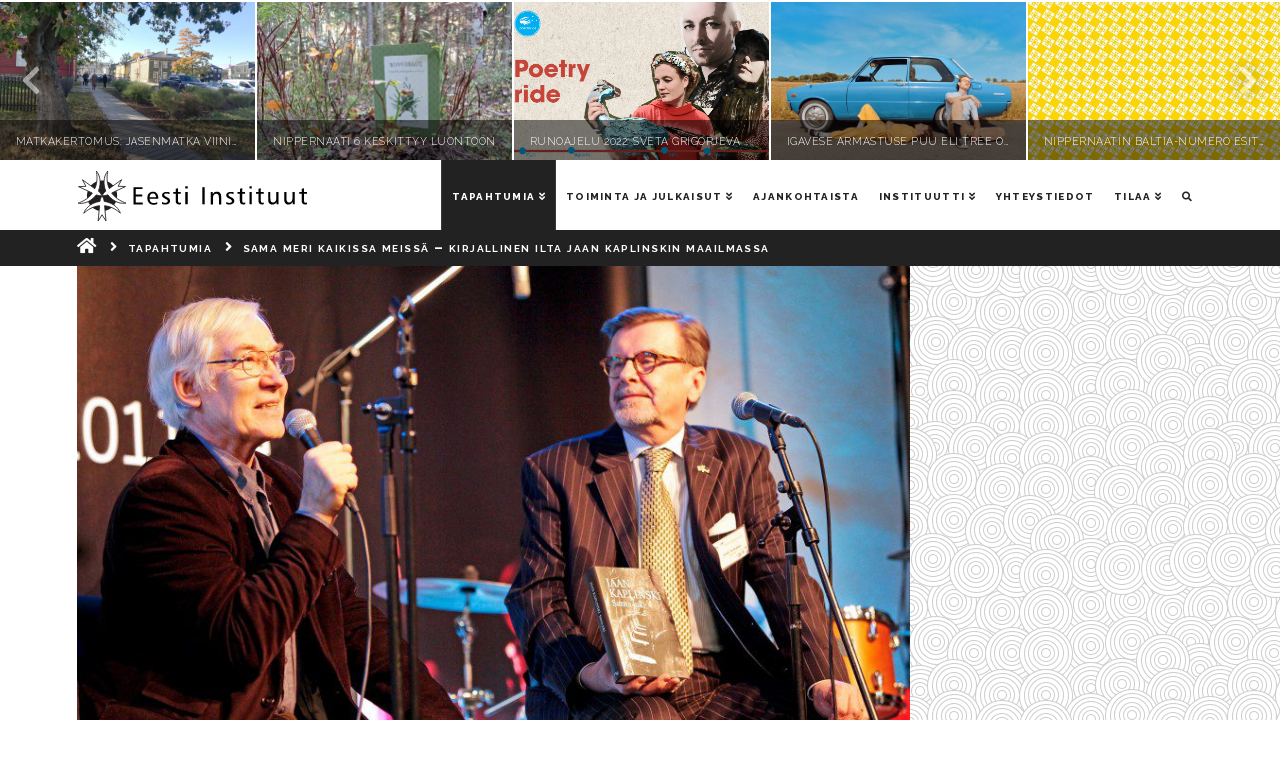

--- FILE ---
content_type: text/html; charset=UTF-8
request_url: https://www.viro-instituutti.fi/sama-meri-kaikissa-meissa-kirjallinen-ilta-jaan-kaplinskin-maailmassa/
body_size: 17412
content:


<!DOCTYPE html>

<html class="no-js" lang="fi">

<head>
  
<meta charset="UTF-8">
<meta name="viewport" content="width=device-width, initial-scale=1.0">
<link rel="pingback" href="https://www.viro-instituutti.fi/xmlrpc.php">
<title>Sama meri kaikissa meissä – kirjallinen ilta Jaan Kaplinskin maailmassa | Viro-instituutti Suomessa</title>
<meta name='robots' content='max-image-preview:large' />
<link rel='dns-prefetch' href='//secure.gravatar.com' />
<link rel='dns-prefetch' href='//s.w.org' />
<link rel='dns-prefetch' href='//v0.wordpress.com' />
<link rel='dns-prefetch' href='//jetpack.wordpress.com' />
<link rel='dns-prefetch' href='//s0.wp.com' />
<link rel='dns-prefetch' href='//public-api.wordpress.com' />
<link rel='dns-prefetch' href='//0.gravatar.com' />
<link rel='dns-prefetch' href='//1.gravatar.com' />
<link rel='dns-prefetch' href='//2.gravatar.com' />
<link rel="alternate" type="application/rss+xml" title="Viro-instituutti Suomessa &raquo; syöte" href="https://www.viro-instituutti.fi/feed/" />
<link rel="alternate" type="application/rss+xml" title="Viro-instituutti Suomessa &raquo; kommenttien syöte" href="https://www.viro-instituutti.fi/comments/feed/" />
<link rel="alternate" type="application/rss+xml" title="Viro-instituutti Suomessa &raquo; Sama meri kaikissa meissä – kirjallinen ilta Jaan Kaplinskin maailmassa kommenttien syöte" href="https://www.viro-instituutti.fi/sama-meri-kaikissa-meissa-kirjallinen-ilta-jaan-kaplinskin-maailmassa/feed/" />
<script type="text/javascript">
window._wpemojiSettings = {"baseUrl":"https:\/\/s.w.org\/images\/core\/emoji\/14.0.0\/72x72\/","ext":".png","svgUrl":"https:\/\/s.w.org\/images\/core\/emoji\/14.0.0\/svg\/","svgExt":".svg","source":{"concatemoji":"https:\/\/www.viro-instituutti.fi\/wp-includes\/js\/wp-emoji-release.min.js?ver=6.0.11"}};
/*! This file is auto-generated */
!function(e,a,t){var n,r,o,i=a.createElement("canvas"),p=i.getContext&&i.getContext("2d");function s(e,t){var a=String.fromCharCode,e=(p.clearRect(0,0,i.width,i.height),p.fillText(a.apply(this,e),0,0),i.toDataURL());return p.clearRect(0,0,i.width,i.height),p.fillText(a.apply(this,t),0,0),e===i.toDataURL()}function c(e){var t=a.createElement("script");t.src=e,t.defer=t.type="text/javascript",a.getElementsByTagName("head")[0].appendChild(t)}for(o=Array("flag","emoji"),t.supports={everything:!0,everythingExceptFlag:!0},r=0;r<o.length;r++)t.supports[o[r]]=function(e){if(!p||!p.fillText)return!1;switch(p.textBaseline="top",p.font="600 32px Arial",e){case"flag":return s([127987,65039,8205,9895,65039],[127987,65039,8203,9895,65039])?!1:!s([55356,56826,55356,56819],[55356,56826,8203,55356,56819])&&!s([55356,57332,56128,56423,56128,56418,56128,56421,56128,56430,56128,56423,56128,56447],[55356,57332,8203,56128,56423,8203,56128,56418,8203,56128,56421,8203,56128,56430,8203,56128,56423,8203,56128,56447]);case"emoji":return!s([129777,127995,8205,129778,127999],[129777,127995,8203,129778,127999])}return!1}(o[r]),t.supports.everything=t.supports.everything&&t.supports[o[r]],"flag"!==o[r]&&(t.supports.everythingExceptFlag=t.supports.everythingExceptFlag&&t.supports[o[r]]);t.supports.everythingExceptFlag=t.supports.everythingExceptFlag&&!t.supports.flag,t.DOMReady=!1,t.readyCallback=function(){t.DOMReady=!0},t.supports.everything||(n=function(){t.readyCallback()},a.addEventListener?(a.addEventListener("DOMContentLoaded",n,!1),e.addEventListener("load",n,!1)):(e.attachEvent("onload",n),a.attachEvent("onreadystatechange",function(){"complete"===a.readyState&&t.readyCallback()})),(e=t.source||{}).concatemoji?c(e.concatemoji):e.wpemoji&&e.twemoji&&(c(e.twemoji),c(e.wpemoji)))}(window,document,window._wpemojiSettings);
</script>
<style type="text/css">
img.wp-smiley,
img.emoji {
	display: inline !important;
	border: none !important;
	box-shadow: none !important;
	height: 1em !important;
	width: 1em !important;
	margin: 0 0.07em !important;
	vertical-align: -0.1em !important;
	background: none !important;
	padding: 0 !important;
}
</style>
	<link rel='stylesheet' id='the-grid-css'  href='https://www.viro-instituutti.fi/wp-content/plugins/the-grid/frontend/assets/css/the-grid.min.css?ver=1.4.0' type='text/css' media='all' />
<style id='the-grid-inline-css' type='text/css'>
.tolb-holder{background:rgba(0,0,0,0.8)}.tolb-holder .tolb-close,.tolb-holder .tolb-title,.tolb-holder .tolb-counter,.tolb-holder .tolb-next i,.tolb-holder .tolb-prev i{color:#ffffff}.tolb-holder .tolb-load{border-color:rgba(255,255,255,0.2);border-left:3px solid #ffffff}
.to-post-like{position:relative;display:inline-block;width:auto;cursor:pointer;font-weight:400}.to-post-like .to-like-count{position:relative;display:inline-block;margin:0 0 0 18px}.to-post-like .to-heart-icon{position:absolute;top:50%;width:15px;height:14px;-webkit-transform:translateY(-50%);transform:translateY(-50%)}.to-heart-icon g{-webkit-transform:scale(1);transform:scale(1)}.to-heart-icon path{-webkit-transform:scale(1);transform:scale(1);transition:fill 400ms ease,stroke 400ms ease}.no-liked .to-heart-icon path{fill:#999;stroke:#999}.empty-heart .to-heart-icon path{fill:transparent!important;stroke:#999}.liked .to-heart-icon path,.to-heart-icon:hover path{fill:#ff6863!important;stroke:#ff6863!important}@keyframes heartBeat{0%{transform:scale(1)}20%{transform:scale(.8)}30%{transform:scale(.95)}45%{transform:scale(.75)}50%{transform:scale(.85)}100%{transform:scale(.9)}}@-webkit-keyframes heartBeat{0%,100%,50%{-webkit-transform:scale(1)}20%{-webkit-transform:scale(.8)}30%{-webkit-transform:scale(.95)}45%{-webkit-transform:scale(.75)}}.heart-pulse g{-webkit-animation-name:heartBeat;animation-name:heartBeat;-webkit-animation-duration:1s;animation-duration:1s;-webkit-animation-iteration-count:infinite;animation-iteration-count:infinite;-webkit-transform-origin:50% 50%;transform-origin:50% 50%}.to-post-like a{color:inherit!important;fill:inherit!important;stroke:inherit!important}
</style>
<link rel='stylesheet' id='wp-block-library-css'  href='https://www.viro-instituutti.fi/wp-includes/css/dist/block-library/style.min.css?ver=6.0.11' type='text/css' media='all' />
<style id='wp-block-library-inline-css' type='text/css'>
.has-text-align-justify{text-align:justify;}
</style>
<style id='wp-block-library-theme-inline-css' type='text/css'>
.wp-block-audio figcaption{color:#555;font-size:13px;text-align:center}.is-dark-theme .wp-block-audio figcaption{color:hsla(0,0%,100%,.65)}.wp-block-code{border:1px solid #ccc;border-radius:4px;font-family:Menlo,Consolas,monaco,monospace;padding:.8em 1em}.wp-block-embed figcaption{color:#555;font-size:13px;text-align:center}.is-dark-theme .wp-block-embed figcaption{color:hsla(0,0%,100%,.65)}.blocks-gallery-caption{color:#555;font-size:13px;text-align:center}.is-dark-theme .blocks-gallery-caption{color:hsla(0,0%,100%,.65)}.wp-block-image figcaption{color:#555;font-size:13px;text-align:center}.is-dark-theme .wp-block-image figcaption{color:hsla(0,0%,100%,.65)}.wp-block-pullquote{border-top:4px solid;border-bottom:4px solid;margin-bottom:1.75em;color:currentColor}.wp-block-pullquote__citation,.wp-block-pullquote cite,.wp-block-pullquote footer{color:currentColor;text-transform:uppercase;font-size:.8125em;font-style:normal}.wp-block-quote{border-left:.25em solid;margin:0 0 1.75em;padding-left:1em}.wp-block-quote cite,.wp-block-quote footer{color:currentColor;font-size:.8125em;position:relative;font-style:normal}.wp-block-quote.has-text-align-right{border-left:none;border-right:.25em solid;padding-left:0;padding-right:1em}.wp-block-quote.has-text-align-center{border:none;padding-left:0}.wp-block-quote.is-large,.wp-block-quote.is-style-large,.wp-block-quote.is-style-plain{border:none}.wp-block-search .wp-block-search__label{font-weight:700}:where(.wp-block-group.has-background){padding:1.25em 2.375em}.wp-block-separator.has-css-opacity{opacity:.4}.wp-block-separator{border:none;border-bottom:2px solid;margin-left:auto;margin-right:auto}.wp-block-separator.has-alpha-channel-opacity{opacity:1}.wp-block-separator:not(.is-style-wide):not(.is-style-dots){width:100px}.wp-block-separator.has-background:not(.is-style-dots){border-bottom:none;height:1px}.wp-block-separator.has-background:not(.is-style-wide):not(.is-style-dots){height:2px}.wp-block-table thead{border-bottom:3px solid}.wp-block-table tfoot{border-top:3px solid}.wp-block-table td,.wp-block-table th{padding:.5em;border:1px solid;word-break:normal}.wp-block-table figcaption{color:#555;font-size:13px;text-align:center}.is-dark-theme .wp-block-table figcaption{color:hsla(0,0%,100%,.65)}.wp-block-video figcaption{color:#555;font-size:13px;text-align:center}.is-dark-theme .wp-block-video figcaption{color:hsla(0,0%,100%,.65)}.wp-block-template-part.has-background{padding:1.25em 2.375em;margin-top:0;margin-bottom:0}
</style>
<link rel='stylesheet' id='mediaelement-css'  href='https://www.viro-instituutti.fi/wp-includes/js/mediaelement/mediaelementplayer-legacy.min.css?ver=4.2.16' type='text/css' media='all' />
<link rel='stylesheet' id='wp-mediaelement-css'  href='https://www.viro-instituutti.fi/wp-includes/js/mediaelement/wp-mediaelement.min.css?ver=6.0.11' type='text/css' media='all' />
<style id='global-styles-inline-css' type='text/css'>
body{--wp--preset--color--black: #000000;--wp--preset--color--cyan-bluish-gray: #abb8c3;--wp--preset--color--white: #ffffff;--wp--preset--color--pale-pink: #f78da7;--wp--preset--color--vivid-red: #cf2e2e;--wp--preset--color--luminous-vivid-orange: #ff6900;--wp--preset--color--luminous-vivid-amber: #fcb900;--wp--preset--color--light-green-cyan: #7bdcb5;--wp--preset--color--vivid-green-cyan: #00d084;--wp--preset--color--pale-cyan-blue: #8ed1fc;--wp--preset--color--vivid-cyan-blue: #0693e3;--wp--preset--color--vivid-purple: #9b51e0;--wp--preset--gradient--vivid-cyan-blue-to-vivid-purple: linear-gradient(135deg,rgba(6,147,227,1) 0%,rgb(155,81,224) 100%);--wp--preset--gradient--light-green-cyan-to-vivid-green-cyan: linear-gradient(135deg,rgb(122,220,180) 0%,rgb(0,208,130) 100%);--wp--preset--gradient--luminous-vivid-amber-to-luminous-vivid-orange: linear-gradient(135deg,rgba(252,185,0,1) 0%,rgba(255,105,0,1) 100%);--wp--preset--gradient--luminous-vivid-orange-to-vivid-red: linear-gradient(135deg,rgba(255,105,0,1) 0%,rgb(207,46,46) 100%);--wp--preset--gradient--very-light-gray-to-cyan-bluish-gray: linear-gradient(135deg,rgb(238,238,238) 0%,rgb(169,184,195) 100%);--wp--preset--gradient--cool-to-warm-spectrum: linear-gradient(135deg,rgb(74,234,220) 0%,rgb(151,120,209) 20%,rgb(207,42,186) 40%,rgb(238,44,130) 60%,rgb(251,105,98) 80%,rgb(254,248,76) 100%);--wp--preset--gradient--blush-light-purple: linear-gradient(135deg,rgb(255,206,236) 0%,rgb(152,150,240) 100%);--wp--preset--gradient--blush-bordeaux: linear-gradient(135deg,rgb(254,205,165) 0%,rgb(254,45,45) 50%,rgb(107,0,62) 100%);--wp--preset--gradient--luminous-dusk: linear-gradient(135deg,rgb(255,203,112) 0%,rgb(199,81,192) 50%,rgb(65,88,208) 100%);--wp--preset--gradient--pale-ocean: linear-gradient(135deg,rgb(255,245,203) 0%,rgb(182,227,212) 50%,rgb(51,167,181) 100%);--wp--preset--gradient--electric-grass: linear-gradient(135deg,rgb(202,248,128) 0%,rgb(113,206,126) 100%);--wp--preset--gradient--midnight: linear-gradient(135deg,rgb(2,3,129) 0%,rgb(40,116,252) 100%);--wp--preset--duotone--dark-grayscale: url('#wp-duotone-dark-grayscale');--wp--preset--duotone--grayscale: url('#wp-duotone-grayscale');--wp--preset--duotone--purple-yellow: url('#wp-duotone-purple-yellow');--wp--preset--duotone--blue-red: url('#wp-duotone-blue-red');--wp--preset--duotone--midnight: url('#wp-duotone-midnight');--wp--preset--duotone--magenta-yellow: url('#wp-duotone-magenta-yellow');--wp--preset--duotone--purple-green: url('#wp-duotone-purple-green');--wp--preset--duotone--blue-orange: url('#wp-duotone-blue-orange');--wp--preset--font-size--small: 13px;--wp--preset--font-size--medium: 20px;--wp--preset--font-size--large: 36px;--wp--preset--font-size--x-large: 42px;}.has-black-color{color: var(--wp--preset--color--black) !important;}.has-cyan-bluish-gray-color{color: var(--wp--preset--color--cyan-bluish-gray) !important;}.has-white-color{color: var(--wp--preset--color--white) !important;}.has-pale-pink-color{color: var(--wp--preset--color--pale-pink) !important;}.has-vivid-red-color{color: var(--wp--preset--color--vivid-red) !important;}.has-luminous-vivid-orange-color{color: var(--wp--preset--color--luminous-vivid-orange) !important;}.has-luminous-vivid-amber-color{color: var(--wp--preset--color--luminous-vivid-amber) !important;}.has-light-green-cyan-color{color: var(--wp--preset--color--light-green-cyan) !important;}.has-vivid-green-cyan-color{color: var(--wp--preset--color--vivid-green-cyan) !important;}.has-pale-cyan-blue-color{color: var(--wp--preset--color--pale-cyan-blue) !important;}.has-vivid-cyan-blue-color{color: var(--wp--preset--color--vivid-cyan-blue) !important;}.has-vivid-purple-color{color: var(--wp--preset--color--vivid-purple) !important;}.has-black-background-color{background-color: var(--wp--preset--color--black) !important;}.has-cyan-bluish-gray-background-color{background-color: var(--wp--preset--color--cyan-bluish-gray) !important;}.has-white-background-color{background-color: var(--wp--preset--color--white) !important;}.has-pale-pink-background-color{background-color: var(--wp--preset--color--pale-pink) !important;}.has-vivid-red-background-color{background-color: var(--wp--preset--color--vivid-red) !important;}.has-luminous-vivid-orange-background-color{background-color: var(--wp--preset--color--luminous-vivid-orange) !important;}.has-luminous-vivid-amber-background-color{background-color: var(--wp--preset--color--luminous-vivid-amber) !important;}.has-light-green-cyan-background-color{background-color: var(--wp--preset--color--light-green-cyan) !important;}.has-vivid-green-cyan-background-color{background-color: var(--wp--preset--color--vivid-green-cyan) !important;}.has-pale-cyan-blue-background-color{background-color: var(--wp--preset--color--pale-cyan-blue) !important;}.has-vivid-cyan-blue-background-color{background-color: var(--wp--preset--color--vivid-cyan-blue) !important;}.has-vivid-purple-background-color{background-color: var(--wp--preset--color--vivid-purple) !important;}.has-black-border-color{border-color: var(--wp--preset--color--black) !important;}.has-cyan-bluish-gray-border-color{border-color: var(--wp--preset--color--cyan-bluish-gray) !important;}.has-white-border-color{border-color: var(--wp--preset--color--white) !important;}.has-pale-pink-border-color{border-color: var(--wp--preset--color--pale-pink) !important;}.has-vivid-red-border-color{border-color: var(--wp--preset--color--vivid-red) !important;}.has-luminous-vivid-orange-border-color{border-color: var(--wp--preset--color--luminous-vivid-orange) !important;}.has-luminous-vivid-amber-border-color{border-color: var(--wp--preset--color--luminous-vivid-amber) !important;}.has-light-green-cyan-border-color{border-color: var(--wp--preset--color--light-green-cyan) !important;}.has-vivid-green-cyan-border-color{border-color: var(--wp--preset--color--vivid-green-cyan) !important;}.has-pale-cyan-blue-border-color{border-color: var(--wp--preset--color--pale-cyan-blue) !important;}.has-vivid-cyan-blue-border-color{border-color: var(--wp--preset--color--vivid-cyan-blue) !important;}.has-vivid-purple-border-color{border-color: var(--wp--preset--color--vivid-purple) !important;}.has-vivid-cyan-blue-to-vivid-purple-gradient-background{background: var(--wp--preset--gradient--vivid-cyan-blue-to-vivid-purple) !important;}.has-light-green-cyan-to-vivid-green-cyan-gradient-background{background: var(--wp--preset--gradient--light-green-cyan-to-vivid-green-cyan) !important;}.has-luminous-vivid-amber-to-luminous-vivid-orange-gradient-background{background: var(--wp--preset--gradient--luminous-vivid-amber-to-luminous-vivid-orange) !important;}.has-luminous-vivid-orange-to-vivid-red-gradient-background{background: var(--wp--preset--gradient--luminous-vivid-orange-to-vivid-red) !important;}.has-very-light-gray-to-cyan-bluish-gray-gradient-background{background: var(--wp--preset--gradient--very-light-gray-to-cyan-bluish-gray) !important;}.has-cool-to-warm-spectrum-gradient-background{background: var(--wp--preset--gradient--cool-to-warm-spectrum) !important;}.has-blush-light-purple-gradient-background{background: var(--wp--preset--gradient--blush-light-purple) !important;}.has-blush-bordeaux-gradient-background{background: var(--wp--preset--gradient--blush-bordeaux) !important;}.has-luminous-dusk-gradient-background{background: var(--wp--preset--gradient--luminous-dusk) !important;}.has-pale-ocean-gradient-background{background: var(--wp--preset--gradient--pale-ocean) !important;}.has-electric-grass-gradient-background{background: var(--wp--preset--gradient--electric-grass) !important;}.has-midnight-gradient-background{background: var(--wp--preset--gradient--midnight) !important;}.has-small-font-size{font-size: var(--wp--preset--font-size--small) !important;}.has-medium-font-size{font-size: var(--wp--preset--font-size--medium) !important;}.has-large-font-size{font-size: var(--wp--preset--font-size--large) !important;}.has-x-large-font-size{font-size: var(--wp--preset--font-size--x-large) !important;}
</style>
<link rel='stylesheet' id='dashicons-css'  href='https://www.viro-instituutti.fi/wp-includes/css/dashicons.min.css?ver=6.0.11' type='text/css' media='all' />
<link rel='stylesheet' id='x-stack-css'  href='https://www.viro-instituutti.fi/wp-content/themes/x/framework/dist/css/site/stacks/ethos.css?ver=7.1.2' type='text/css' media='all' />
<link rel='stylesheet' id='x-cranium-migration-css'  href='https://www.viro-instituutti.fi/wp-content/themes/x/framework/legacy/cranium/dist/css/site/ethos.css?ver=7.1.2' type='text/css' media='all' />
<link rel='stylesheet' id='x-child-css'  href='https://www.viro-instituutti.fi/wp-content/themes/x-child/style.css?ver=7.1.2' type='text/css' media='all' />
<link rel='stylesheet' id='social-logos-css'  href='https://www.viro-instituutti.fi/wp-content/plugins/jetpack/_inc/social-logos/social-logos.min.css?ver=11.4.2' type='text/css' media='all' />
<link rel='stylesheet' id='jetpack_css-css'  href='https://www.viro-instituutti.fi/wp-content/plugins/jetpack/css/jetpack.css?ver=11.4.2' type='text/css' media='all' />
<script type='text/javascript' src='https://www.viro-instituutti.fi/wp-includes/js/jquery/jquery.min.js?ver=3.6.0' id='jquery-core-js'></script>
<script type='text/javascript' src='https://www.viro-instituutti.fi/wp-includes/js/jquery/jquery-migrate.min.js?ver=3.3.2' id='jquery-migrate-js'></script>
<link rel="https://api.w.org/" href="https://www.viro-instituutti.fi/wp-json/" /><link rel="alternate" type="application/json" href="https://www.viro-instituutti.fi/wp-json/wp/v2/posts/385" /><link rel="canonical" href="https://www.viro-instituutti.fi/sama-meri-kaikissa-meissa-kirjallinen-ilta-jaan-kaplinskin-maailmassa/" />
<link rel='shortlink' href='https://wp.me/p7qy1Y-6d' />
<link rel="alternate" type="application/json+oembed" href="https://www.viro-instituutti.fi/wp-json/oembed/1.0/embed?url=https%3A%2F%2Fwww.viro-instituutti.fi%2Fsama-meri-kaikissa-meissa-kirjallinen-ilta-jaan-kaplinskin-maailmassa%2F" />
<link rel="alternate" type="text/xml+oembed" href="https://www.viro-instituutti.fi/wp-json/oembed/1.0/embed?url=https%3A%2F%2Fwww.viro-instituutti.fi%2Fsama-meri-kaikissa-meissa-kirjallinen-ilta-jaan-kaplinskin-maailmassa%2F&#038;format=xml" />
<style id="tco-email-forms-styles" type="text/css">

.tco-subscribe-form fieldset {
    padding: 0;
    margin: 0;
    border: 0;
}

.tco-subscribe-form {
  position: relative;
}

.tco-subscribe-form h1 {
  font-size: 1.75em;
  margin: 0 0 0.5em;
}

.tco-subscribe-form label {
  margin: 0 0 0.375em;
  font-size: 0.85em;
  line-height: 1;
}

.tco-subscribe-form label > span {
  position: relative;
}

.tco-subscribe-form label .required {
  position: absolute;
  top: -0.1em;
  font-size: 1.5em;
}

.tco-subscribe-form select,
.tco-subscribe-form input[type="text"],
.tco-subscribe-form input[type="email"] {
  width: 100%;
  margin-bottom: 1.25em;
  font-size: inherit;
}

.tco-subscribe-form input[type="submit"] {
  display: inline-block;
  width: 100%;
  margin-top: 0.25em;
  font-size: inherit;
}

.tco-subscribe-form input[type="submit"]:focus {
  outline: 0;
}

.tco-subscribe-form .tco-subscribe-form-alert-wrap {
  margin-top: 1.25em;
  font-size: inherit;
}

.tco-alert{
  margin:0;border-left:4px solid #f6dca7;padding:0.915em 2.25em 1.15em 1.15em;font-size:14px;line-height:1.6;color:#c09853;background-color:#fcf8e3;border-radius:3px;
}
.tco-alert.tco-alert-block{
  padding:0.915em 1.15em 1.15em
}
.tco-alert .h-alert{
  margin:0 0 0.5em;padding:0;font-size:18px;letter-spacing:-0.05em;line-height:1.3;text-transform:none;color:inherit;clear:none;
}
.tco-alert .close{
  float:right;position:relative;top:-10px;right:-26px;border:0;padding:0;font-size:18px;line-height:1;text-decoration:none;color:#c09853;background-color:transparent;background-image:none;opacity:0.4;box-shadow:none;cursor:pointer;transition:opacity 0.3s ease;-webkit-appearance:none;
}
.tco-alert .close:hover{
  opacity:1
}
.tco-alert .close:focus{
  outline:0
}
.tco-alert p{
  margin-bottom:0
}
.tco-alert p+p{
  margin-top:6px
}
.tco-alert-muted{
  color:#999;border-color:#cfcfcf;background-color:#eee
}
.tco-alert-muted .close{
  color:#999
}
.tco-alert-info{
  color:#3a87ad;border-color:#b3d1ef;background-color:#d9edf7
}
.tco-alert-info .close{
  color:#3a87ad
}
.tco-alert-success{
  color:#468847;border-color:#c1dea8;background-color:#dff0d8
}
.tco-alert-success .close{
  color:#468847
}
.tco-alert-danger{
  color:#b94a48;border-color:#e5bdc4;background-color:#f2dede
}
.tco-alert-danger .close{
  color:#b94a48
}
.tco-map .tco-map-inner{
  overflow:hidden;position:relative;padding-bottom:56.25%;height:0
}
</style>
<style>img#wpstats{display:none}</style>
	<meta property="og:site_name" content="Viro-instituutti Suomessa"><meta property="og:title" content="Sama meri kaikissa meissä – kirjallinen ilta Jaan Kaplinskin maailmassa"><meta property="og:description" content="Kirjailijapariskunta Jaan Kaplinski ja Tiia Toomet vierailevat Viro-keskuksessa tiistaina 26. huhtikuuta kello 18. Yleisölle avoimessa tilaisuudessa Jaan Kaplinskin ja Tiia Toometin kanssa keskustelevat Kaplinskia suomentaneet Anja ja Juhani Salokannel&hellip;"><meta property="og:image" content="https://www.viro-instituutti.fi/wp-content/uploads/2016/04/Kaplsinki_Toomet_photo.jpg"><meta property="og:url" content="https://www.viro-instituutti.fi/sama-meri-kaikissa-meissa-kirjallinen-ilta-jaan-kaplinskin-maailmassa/"><meta property="og:type" content="article">
<!-- Jetpack Open Graph Tags -->
<meta property="og:type" content="article" />
<meta property="og:title" content="Sama meri kaikissa meissä – kirjallinen ilta Jaan Kaplinskin maailmassa" />
<meta property="og:url" content="https://www.viro-instituutti.fi/sama-meri-kaikissa-meissa-kirjallinen-ilta-jaan-kaplinskin-maailmassa/" />
<meta property="og:description" content="Kirjailijapariskunta Jaan Kaplinski ja Tiia Toomet vierailevat Viro-keskuksessa tiistaina 26. huhtikuuta kello 18. Yleisölle avoimessa tilaisuudessa Jaan Kaplinskin ja Tiia Toometin kanssa keskuste…" />
<meta property="article:published_time" content="2016-04-11T09:00:14+00:00" />
<meta property="article:modified_time" content="2016-04-29T08:02:59+00:00" />
<meta property="og:site_name" content="Viro-instituutti Suomessa" />
<meta property="og:image" content="https://www.viro-instituutti.fi/wp-content/uploads/2016/04/Kaplsinki_Toomet_photo.jpg" />
<meta property="og:image:width" content="2400" />
<meta property="og:image:height" content="1600" />
<meta property="og:image:alt" content="Kuvassa kääntäjä Juhani Salokannel haastattelemassa virolaiskirjailija Jaan Kaplinskia" />
<meta property="og:locale" content="fi_FI" />
<meta name="twitter:site" content="@ViroInstituutti" />
<meta name="twitter:text:title" content="Sama meri kaikissa meissä – kirjallinen ilta Jaan Kaplinskin maailmassa" />
<meta name="twitter:image" content="https://www.viro-instituutti.fi/wp-content/uploads/2016/04/Kaplsinki_Toomet_photo.jpg?w=640" />
<meta name="twitter:image:alt" content="Kuvassa kääntäjä Juhani Salokannel haastattelemassa virolaiskirjailija Jaan Kaplinskia" />
<meta name="twitter:card" content="summary_large_image" />

<!-- End Jetpack Open Graph Tags -->
<style id="x-generated-css">a,h1 a:hover,h2 a:hover,h3 a:hover,h4 a:hover,h5 a:hover,h6 a:hover,.x-breadcrumb-wrap a:hover,.x-comment-author a:hover,.x-comment-time:hover,.p-meta > span > a:hover,.format-link .link a:hover,.x-main .widget ul li a:hover,.x-main .widget ol li a:hover,.x-main .widget_tag_cloud .tagcloud a:hover,.x-sidebar .widget ul li a:hover,.x-sidebar .widget ol li a:hover,.x-sidebar .widget_tag_cloud .tagcloud a:hover,.x-portfolio .entry-extra .x-ul-tags li a:hover{color:#005f83;}a:hover{color:#5dbfde;}a.x-img-thumbnail:hover{border-color:#005f83;}.x-main{width:74%;}.x-sidebar{width:26%;}.x-post-slider-archive-active .x-container.main:not(.x-row):not(.x-grid):before{top:0;}.x-content-sidebar-active .x-container.main:not(.x-row):not(.x-grid):before{right:26%;}.x-sidebar-content-active .x-container.main:not(.x-row):not(.x-grid):before{left:26%;}.x-full-width-active .x-container.main:not(.x-row):not(.x-grid):before{left:-5000em;}.h-landmark,.x-main .h-widget,.x-main .h-widget a.rsswidget,.x-main .h-widget a.rsswidget:hover,.x-main .widget.widget_pages .current_page_item a,.x-main .widget.widget_nav_menu .current-menu-item a,.x-main .widget.widget_pages .current_page_item a:hover,.x-main .widget.widget_nav_menu .current-menu-item a:hover,.x-sidebar .h-widget,.x-sidebar .h-widget a.rsswidget,.x-sidebar .h-widget a.rsswidget:hover,.x-sidebar .widget.widget_pages .current_page_item a,.x-sidebar .widget.widget_nav_menu .current-menu-item a,.x-sidebar .widget.widget_pages .current_page_item a:hover,.x-sidebar .widget.widget_nav_menu .current-menu-item a:hover{color:#333333;}.x-main .widget,.x-main .widget a,.x-main .widget ul li a,.x-main .widget ol li a,.x-main .widget_tag_cloud .tagcloud a,.x-main .widget_product_tag_cloud .tagcloud a,.x-main .widget a:hover,.x-main .widget ul li a:hover,.x-main .widget ol li a:hover,.x-main .widget_tag_cloud .tagcloud a:hover,.x-main .widget_product_tag_cloud .tagcloud a:hover,.x-main .widget_shopping_cart .buttons .button,.x-main .widget_price_filter .price_slider_amount .button,.x-sidebar .widget,.x-sidebar .widget a,.x-sidebar .widget ul li a,.x-sidebar .widget ol li a,.x-sidebar .widget_tag_cloud .tagcloud a,.x-sidebar .widget_product_tag_cloud .tagcloud a,.x-sidebar .widget a:hover,.x-sidebar .widget ul li a:hover,.x-sidebar .widget ol li a:hover,.x-sidebar .widget_tag_cloud .tagcloud a:hover,.x-sidebar .widget_product_tag_cloud .tagcloud a:hover,.x-sidebar .widget_shopping_cart .buttons .button,.x-sidebar .widget_price_filter .price_slider_amount .button{color:#333333;}.x-main .h-widget,.x-main .widget.widget_pages .current_page_item,.x-main .widget.widget_nav_menu .current-menu-item,.x-sidebar .h-widget,.x-sidebar .widget.widget_pages .current_page_item,.x-sidebar .widget.widget_nav_menu .current-menu-item{border-color:#333333;}.x-post-slider{height:450px;}.archive .x-post-slider{height:425px;}.x-post-slider .x-post-slider-entry{padding-bottom:450px;}.archive .x-post-slider .x-post-slider-entry{padding-bottom:425px;}.format-link .link a,.x-portfolio .entry-extra .x-ul-tags li a{color:#222222;}.p-meta > span > a,.x-nav-articles a,.entry-top-navigation .entry-parent,.option-set .x-index-filters,.option-set .x-portfolio-filters,.option-set .x-index-filters-menu >li >a:hover,.option-set .x-index-filters-menu >li >a.selected,.option-set .x-portfolio-filters-menu > li > a:hover,.option-set .x-portfolio-filters-menu > li > a.selected{color:#222222;}.x-nav-articles a,.entry-top-navigation .entry-parent,.option-set .x-index-filters,.option-set .x-portfolio-filters,.option-set .x-index-filters i,.option-set .x-portfolio-filters i{border-color:#222222;}.x-nav-articles a:hover,.entry-top-navigation .entry-parent:hover,.option-set .x-index-filters:hover i,.option-set .x-portfolio-filters:hover i{background-color:#222222;}@media (max-width:979px){.x-content-sidebar-active .x-container.main:not(.x-row):not(.x-grid):before,.x-sidebar-content-active .x-container.main:not(.x-row):not(.x-grid):before{left:-5000em;}body .x-main .widget,body .x-main .widget a,body .x-main .widget a:hover,body .x-main .widget ul li a,body .x-main .widget ol li a,body .x-main .widget ul li a:hover,body .x-main .widget ol li a:hover,body .x-sidebar .widget,body .x-sidebar .widget a,body .x-sidebar .widget a:hover,body .x-sidebar .widget ul li a,body .x-sidebar .widget ol li a,body .x-sidebar .widget ul li a:hover,body .x-sidebar .widget ol li a:hover{color:#222222;}body .x-main .h-widget,body .x-main .widget.widget_pages .current_page_item a,body .x-main .widget.widget_nav_menu .current-menu-item a,body .x-main .widget.widget_pages .current_page_item a:hover,body .x-main .widget.widget_nav_menu .current-menu-item a:hover,body .x-sidebar .h-widget,body .x-sidebar .widget.widget_pages .current_page_item a,body .x-sidebar .widget.widget_nav_menu .current-menu-item a,body .x-sidebar .widget.widget_pages .current_page_item a:hover,body .x-sidebar .widget.widget_nav_menu .current-menu-item a:hover{color:#222222;}body .x-main .h-widget,body .x-main .widget.widget_pages .current_page_item,body .x-main .widget.widget_nav_menu .current-menu-item,body .x-sidebar .h-widget,body .x-sidebar .widget.widget_pages .current_page_item,body .x-sidebar .widget.widget_nav_menu .current-menu-item{border-color:#222222;}}@media (max-width:767px){.x-post-slider,.archive .x-post-slider{height:auto !important;}.x-post-slider .x-post-slider-entry,.archive .x-post-slider .x-post-slider-entry{padding-bottom:65% !important;}}html{font-size:15px;}@media (min-width:480px){html{font-size:15px;}}@media (min-width:767px){html{font-size:15px;}}@media (min-width:979px){html{font-size:15px;}}@media (min-width:1200px){html{font-size:15px;}}body{font-style:normal;font-weight:400;color:#222222;background:hsla(0,0%,100%,0) url(//www.viro-instituutti.fi/wp-content/uploads/2016/04/swirl_pattern.png) center top repeat;}.w-b{font-weight:400 !important;}h1,h2,h3,h4,h5,h6,.h1,.h2,.h3,.h4,.h5,.h6{font-family:"Raleway",sans-serif;font-style:normal;font-weight:300;}h1,.h1{letter-spacing:0.025em;}h2,.h2{letter-spacing:0.025em;}h3,.h3{letter-spacing:0.025em;}h4,.h4{letter-spacing:0.025em;}h5,.h5{letter-spacing:0.025em;}h6,.h6{letter-spacing:0.025em;}.w-h{font-weight:300 !important;}.x-container.width{width:88%;}.x-container.max{max-width:1187px;}.x-main.full{float:none;display:block;width:auto;}@media (max-width:979px){.x-main.full,.x-main.left,.x-main.right,.x-sidebar.left,.x-sidebar.right{float:none;display:block;width:auto !important;}}.entry-header,.entry-content{font-size:1.333rem;}body,input,button,select,textarea{font-family:"Crimson Text",serif;}h1,h2,h3,h4,h5,h6,.h1,.h2,.h3,.h4,.h5,.h6,h1 a,h2 a,h3 a,h4 a,h5 a,h6 a,.h1 a,.h2 a,.h3 a,.h4 a,.h5 a,.h6 a,blockquote{color:#222222;}.cfc-h-tx{color:#222222 !important;}.cfc-h-bd{border-color:#222222 !important;}.cfc-h-bg{background-color:#222222 !important;}.cfc-b-tx{color:#222222 !important;}.cfc-b-bd{border-color:#222222 !important;}.cfc-b-bg{background-color:#222222 !important;}.x-btn,.button,[type="submit"]{color:hsl(0,0%,100%);border-color:#333333;background-color:#333333;text-shadow:0 0.075em 0.075em rgba(0,0,0,0.5);}.x-btn:hover,.button:hover,[type="submit"]:hover{color:hsl(0,0%,100%);border-color:#5dbfde;background-color:#5dbfde;text-shadow:0 0.075em 0.075em rgba(0,0,0,0.5);}.x-btn.x-btn-real,.x-btn.x-btn-real:hover{margin-bottom:0.25em;text-shadow:0 0.075em 0.075em rgba(0,0,0,0.65);}.x-btn.x-btn-real{box-shadow:0 0.25em 0 0 #2d3f33,0 4px 9px rgba(0,0,0,0.75);}.x-btn.x-btn-real:hover{box-shadow:0 0.25em 0 0 #2d3f33,0 4px 9px rgba(0,0,0,0.75);}.x-btn.x-btn-flat,.x-btn.x-btn-flat:hover{margin-bottom:0;text-shadow:0 0.075em 0.075em rgba(0,0,0,0.65);box-shadow:none;}.x-btn.x-btn-transparent,.x-btn.x-btn-transparent:hover{margin-bottom:0;border-width:3px;text-shadow:none;text-transform:uppercase;background-color:transparent;box-shadow:none;}.h-widget:before,.x-flickr-widget .h-widget:before,.x-dribbble-widget .h-widget:before{position:relative;font-weight:normal;font-style:normal;line-height:1;text-decoration:inherit;-webkit-font-smoothing:antialiased;speak:none;}.h-widget:before{padding-right:0.4em;font-family:"fontawesome";}.x-flickr-widget .h-widget:before,.x-dribbble-widget .h-widget:before{top:0.025em;padding-right:0.35em;font-family:"foundationsocial";font-size:0.785em;}.widget_archive .h-widget:before{content:"\f303";top:-0.045em;font-size:0.925em;}.widget_calendar .h-widget:before{content:"\f073";top:-0.0825em;font-size:0.85em;}.widget_categories .h-widget:before,.widget_product_categories .h-widget:before{content:"\f02e";font-size:0.95em;}.widget_nav_menu .h-widget:before,.widget_layered_nav .h-widget:before{content:"\f0c9";}.widget_meta .h-widget:before{content:"\f0fe";top:-0.065em;font-size:0.895em;}.widget_pages .h-widget:before{font-family:"FontAwesomeRegular";content:"\f15c";top:-0.065em;font-size:0.85em;}.widget_recent_reviews .h-widget:before,.widget_recent_comments .h-widget:before{content:"\f086";top:-0.065em;font-size:0.895em;}.widget_recent_entries .h-widget:before{content:"\f02d";top:-0.045em;font-size:0.875em;}.widget_rss .h-widget:before{content:"\f09e";padding-right:0.2em;}.widget_search .h-widget:before,.widget_product_search .h-widget:before{content:"\f0a4";top:-0.075em;font-size:0.85em;}.widget_tag_cloud .h-widget:before,.widget_product_tag_cloud .h-widget:before{content:"\f02c";font-size:0.925em;}.widget_text .h-widget:before{content:"\f054";padding-right:0.4em;font-size:0.925em;}.x-dribbble-widget .h-widget:before{content:"\f009";}.x-flickr-widget .h-widget:before{content:"\f010";padding-right:0.35em;}.widget_best_sellers .h-widget:before{content:"\f091";top:-0.0975em;font-size:0.815em;}.widget_shopping_cart .h-widget:before{content:"\f07a";top:-0.05em;font-size:0.945em;}.widget_products .h-widget:before{content:"\f0f2";top:-0.05em;font-size:0.945em;}.widget_featured_products .h-widget:before{content:"\f0a3";}.widget_layered_nav_filters .h-widget:before{content:"\f046";top:1px;}.widget_onsale .h-widget:before{content:"\f02b";font-size:0.925em;}.widget_price_filter .h-widget:before{content:"\f0d6";font-size:1.025em;}.widget_random_products .h-widget:before{content:"\f074";font-size:0.925em;}.widget_recently_viewed_products .h-widget:before{content:"\f06e";}.widget_recent_products .h-widget:before{content:"\f08d";top:-0.035em;font-size:0.9em;}.widget_top_rated_products .h-widget:before{content:"\f075";top:-0.145em;font-size:0.885em;}.x-topbar,.x-colophon.bottom{background-color:#222222;}.x-logobar,.x-navbar,.x-navbar .sub-menu,.x-colophon.top{background-color:hsl(0,0%,100%);}.x-navbar .desktop .x-nav > li > a,.x-navbar .desktop .sub-menu a,.x-navbar .mobile .x-nav li > a,.x-breadcrumb-wrap a,.x-breadcrumbs .delimiter{color:#222222;}.x-topbar .p-info a:hover,.x-social-global a:hover,.x-navbar .desktop .x-nav > li > a:hover,.x-navbar .desktop .x-nav > .x-active > a,.x-navbar .desktop .x-nav > .current-menu-item > a,.x-navbar .desktop .sub-menu a:hover,.x-navbar .desktop .sub-menu .x-active > a,.x-navbar .desktop .sub-menu .current-menu-item > a,.x-navbar .desktop .x-nav .x-megamenu > .sub-menu > li > a,.x-navbar .mobile .x-nav li > a:hover,.x-navbar .mobile .x-nav .x-active > a,.x-navbar .mobile .x-nav .current-menu-item > a,.x-widgetbar .widget a:hover,.x-colophon .widget a:hover,.x-colophon.bottom .x-colophon-content a:hover,.x-colophon.bottom .x-nav a:hover{color:hsl(0,0%,100%);}.x-navbar .desktop .x-nav > li.tax-item-3 > a:hover,.x-navbar .desktop .x-nav > li.tax-item-3.x-active > a{box-shadow:0 2px 0 0 #ffffff;}.x-navbar .desktop .x-nav > li > a:hover,.x-navbar .desktop .x-nav > .x-active > a,.x-navbar .desktop .x-nav > .current-menu-item > a{box-shadow:0 2px 0 0 #005f83;}.x-navbar .desktop .x-nav > li > a{height:70px;padding-top:32px;}.x-navbar-fixed-top-active .x-navbar-wrap{margin-bottom:2px;}.x-navbar .desktop .x-nav > li ul{top:72px;}@media (max-width:979px){.x-navbar-fixed-top-active .x-navbar-wrap{margin-bottom:0;}}body.x-navbar-fixed-top-active .x-navbar-wrap{height:70px;}.x-navbar-inner{min-height:70px;}.x-brand{margin-top:10px;font-family:"Raleway",sans-serif;font-size:35px;font-style:normal;font-weight:200;letter-spacing:0.1em;text-transform:uppercase;color:#999999;}.x-brand:hover,.x-brand:focus{color:#999999;}.x-brand img{width:230px;}.x-navbar .x-nav-wrap .x-nav > li > a{font-family:"Raleway",sans-serif;font-style:normal;font-weight:800;letter-spacing:0.135em;text-transform:uppercase;}.x-navbar .desktop .x-nav > li > a{font-size:9.75px;}.x-navbar .desktop .x-nav > li > a:not(.x-btn-navbar-woocommerce){padding-left:10px;padding-right:10px;}.x-navbar .desktop .x-nav > li > a > span{margin-right:-0.135em;}.x-btn-navbar{margin-top:22px;}.x-btn-navbar,.x-btn-navbar.collapsed{font-size:30px;}@media (max-width:979px){body.x-navbar-fixed-top-active .x-navbar-wrap{height:auto;}.x-widgetbar{left:0;right:0;}}.x-topbar,.x-colophon.bottom{background-color:#222222;}.x-logobar,.x-navbar,.x-navbar .sub-menu,.x-colophon.top{background-color:hsl(0,0%,100%);}.x-navbar .desktop .x-nav > li > a,.x-navbar .desktop .sub-menu a,.x-navbar .mobile .x-nav li > a,.x-breadcrumb-wrap a,.x-breadcrumbs .delimiter{color:#222222;}.x-topbar .p-info a:hover,.x-social-global a:hover,.x-navbar .desktop .x-nav > li > a:hover,.x-navbar .desktop .x-nav > .x-active > a,.x-navbar .desktop .x-nav > .current-menu-item > a,.x-navbar .desktop .sub-menu a:hover,.x-navbar .desktop .sub-menu .x-active > a,.x-navbar .desktop .sub-menu .current-menu-item > a,.x-navbar .desktop .x-nav .x-megamenu > .sub-menu > li > a,.x-navbar .mobile .x-nav li > a:hover,.x-navbar .mobile .x-nav .x-active > a,.x-navbar .mobile .x-nav .current-menu-item > a,.x-widgetbar .widget a:hover,.x-colophon .widget a:hover,.x-colophon.bottom .x-colophon-content a:hover,.x-colophon.bottom .x-nav a:hover{color:hsl(0,0%,100%);}@font-face{font-family:'FontAwesomePro';font-style:normal;font-weight:900;font-display:block;src:url('https://www.viro-instituutti.fi/wp-content/plugins/cornerstone/assets/dist/fonts/fa-solid-900.woff2') format('woff2'),url('https://www.viro-instituutti.fi/wp-content/plugins/cornerstone/assets/dist/fonts/fa-solid-900.woff') format('woff'),url('https://www.viro-instituutti.fi/wp-content/plugins/cornerstone/assets/dist/fonts/fa-solid-900.ttf') format('truetype');}[data-x-fa-pro-icon]{font-family:"FontAwesomePro" !important;}[data-x-fa-pro-icon]:before{content:attr(data-x-fa-pro-icon);}[data-x-icon],[data-x-icon-o],[data-x-icon-l],[data-x-icon-s],[data-x-icon-b],[data-x-fa-pro-icon],[class*="cs-fa-"]{display:inline-block;font-style:normal;font-weight:400;text-decoration:inherit;text-rendering:auto;-webkit-font-smoothing:antialiased;-moz-osx-font-smoothing:grayscale;}[data-x-icon].left,[data-x-icon-o].left,[data-x-icon-l].left,[data-x-icon-s].left,[data-x-icon-b].left,[data-x-fa-pro-icon].left,[class*="cs-fa-"].left{margin-right:0.5em;}[data-x-icon].right,[data-x-icon-o].right,[data-x-icon-l].right,[data-x-icon-s].right,[data-x-icon-b].right,[data-x-fa-pro-icon].right,[class*="cs-fa-"].right{margin-left:0.5em;}[data-x-icon]:before,[data-x-icon-o]:before,[data-x-icon-l]:before,[data-x-icon-s]:before,[data-x-icon-b]:before,[data-x-fa-pro-icon]:before,[class*="cs-fa-"]:before{line-height:1;}@font-face{font-family:'FontAwesome';font-style:normal;font-weight:900;font-display:block;src:url('https://www.viro-instituutti.fi/wp-content/plugins/cornerstone/assets/dist/fonts/fa-solid-900.woff2') format('woff2'),url('https://www.viro-instituutti.fi/wp-content/plugins/cornerstone/assets/dist/fonts/fa-solid-900.woff') format('woff'),url('https://www.viro-instituutti.fi/wp-content/plugins/cornerstone/assets/dist/fonts/fa-solid-900.ttf') format('truetype');}[data-x-icon],[data-x-icon-s],[data-x-icon][class*="cs-fa-"]{font-family:"FontAwesome" !important;font-weight:900;}[data-x-icon]:before,[data-x-icon][class*="cs-fa-"]:before{content:attr(data-x-icon);}[data-x-icon-s]:before{content:attr(data-x-icon-s);}@font-face{font-family:'FontAwesomeRegular';font-style:normal;font-weight:400;font-display:block;src:url('https://www.viro-instituutti.fi/wp-content/plugins/cornerstone/assets/dist/fonts/fa-regular-400.woff2') format('woff2'),url('https://www.viro-instituutti.fi/wp-content/plugins/cornerstone/assets/dist/fonts/fa-regular-400.woff') format('woff'),url('https://www.viro-instituutti.fi/wp-content/plugins/cornerstone/assets/dist/fonts/fa-regular-400.ttf') format('truetype');}@font-face{font-family:'FontAwesomePro';font-style:normal;font-weight:400;font-display:block;src:url('https://www.viro-instituutti.fi/wp-content/plugins/cornerstone/assets/dist/fonts/fa-regular-400.woff2') format('woff2'),url('https://www.viro-instituutti.fi/wp-content/plugins/cornerstone/assets/dist/fonts/fa-regular-400.woff') format('woff'),url('https://www.viro-instituutti.fi/wp-content/plugins/cornerstone/assets/dist/fonts/fa-regular-400.ttf') format('truetype');}[data-x-icon-o]{font-family:"FontAwesomeRegular" !important;}[data-x-icon-o]:before{content:attr(data-x-icon-o);}@font-face{font-family:'FontAwesomeLight';font-style:normal;font-weight:300;font-display:block;src:url('https://www.viro-instituutti.fi/wp-content/plugins/cornerstone/assets/dist/fonts/fa-light-300.woff2') format('woff2'),url('https://www.viro-instituutti.fi/wp-content/plugins/cornerstone/assets/dist/fonts/fa-light-300.woff') format('woff'),url('https://www.viro-instituutti.fi/wp-content/plugins/cornerstone/assets/dist/fonts/fa-light-300.ttf') format('truetype');}@font-face{font-family:'FontAwesomePro';font-style:normal;font-weight:300;font-display:block;src:url('https://www.viro-instituutti.fi/wp-content/plugins/cornerstone/assets/dist/fonts/fa-light-300.woff2') format('woff2'),url('https://www.viro-instituutti.fi/wp-content/plugins/cornerstone/assets/dist/fonts/fa-light-300.woff') format('woff'),url('https://www.viro-instituutti.fi/wp-content/plugins/cornerstone/assets/dist/fonts/fa-light-300.ttf') format('truetype');}[data-x-icon-l]{font-family:"FontAwesomeLight" !important;font-weight:300;}[data-x-icon-l]:before{content:attr(data-x-icon-l);}@font-face{font-family:'FontAwesomeBrands';font-style:normal;font-weight:normal;font-display:block;src:url('https://www.viro-instituutti.fi/wp-content/plugins/cornerstone/assets/dist/fonts/fa-brands-400.woff2') format('woff2'),url('https://www.viro-instituutti.fi/wp-content/plugins/cornerstone/assets/dist/fonts/fa-brands-400.woff') format('woff'),url('https://www.viro-instituutti.fi/wp-content/plugins/cornerstone/assets/dist/fonts/fa-brands-400.ttf') format('truetype');}[data-x-icon-b]{font-family:"FontAwesomeBrands" !important;}[data-x-icon-b]:before{content:attr(data-x-icon-b);}</style><link rel="stylesheet" href="//fonts.googleapis.com/css?family=Crimson+Text:400,400i,700,700i|Raleway:300,200,800&#038;subset=latin,latin-ext&#038;display=auto" type="text/css" media="all" data-x-google-fonts /></head>

<body class="post-template-default single single-post postid-385 single-format-standard has-dashicons x-ethos x-full-width-layout-active x-content-sidebar-active x-child-theme-active x-navbar-fixed-top-active x-v7_1_2 cornerstone-v4_2_3">

  <svg xmlns="http://www.w3.org/2000/svg" viewBox="0 0 0 0" width="0" height="0" focusable="false" role="none" style="visibility: hidden; position: absolute; left: -9999px; overflow: hidden;" ><defs><filter id="wp-duotone-dark-grayscale"><feColorMatrix color-interpolation-filters="sRGB" type="matrix" values=" .299 .587 .114 0 0 .299 .587 .114 0 0 .299 .587 .114 0 0 .299 .587 .114 0 0 " /><feComponentTransfer color-interpolation-filters="sRGB" ><feFuncR type="table" tableValues="0 0.49803921568627" /><feFuncG type="table" tableValues="0 0.49803921568627" /><feFuncB type="table" tableValues="0 0.49803921568627" /><feFuncA type="table" tableValues="1 1" /></feComponentTransfer><feComposite in2="SourceGraphic" operator="in" /></filter></defs></svg><svg xmlns="http://www.w3.org/2000/svg" viewBox="0 0 0 0" width="0" height="0" focusable="false" role="none" style="visibility: hidden; position: absolute; left: -9999px; overflow: hidden;" ><defs><filter id="wp-duotone-grayscale"><feColorMatrix color-interpolation-filters="sRGB" type="matrix" values=" .299 .587 .114 0 0 .299 .587 .114 0 0 .299 .587 .114 0 0 .299 .587 .114 0 0 " /><feComponentTransfer color-interpolation-filters="sRGB" ><feFuncR type="table" tableValues="0 1" /><feFuncG type="table" tableValues="0 1" /><feFuncB type="table" tableValues="0 1" /><feFuncA type="table" tableValues="1 1" /></feComponentTransfer><feComposite in2="SourceGraphic" operator="in" /></filter></defs></svg><svg xmlns="http://www.w3.org/2000/svg" viewBox="0 0 0 0" width="0" height="0" focusable="false" role="none" style="visibility: hidden; position: absolute; left: -9999px; overflow: hidden;" ><defs><filter id="wp-duotone-purple-yellow"><feColorMatrix color-interpolation-filters="sRGB" type="matrix" values=" .299 .587 .114 0 0 .299 .587 .114 0 0 .299 .587 .114 0 0 .299 .587 .114 0 0 " /><feComponentTransfer color-interpolation-filters="sRGB" ><feFuncR type="table" tableValues="0.54901960784314 0.98823529411765" /><feFuncG type="table" tableValues="0 1" /><feFuncB type="table" tableValues="0.71764705882353 0.25490196078431" /><feFuncA type="table" tableValues="1 1" /></feComponentTransfer><feComposite in2="SourceGraphic" operator="in" /></filter></defs></svg><svg xmlns="http://www.w3.org/2000/svg" viewBox="0 0 0 0" width="0" height="0" focusable="false" role="none" style="visibility: hidden; position: absolute; left: -9999px; overflow: hidden;" ><defs><filter id="wp-duotone-blue-red"><feColorMatrix color-interpolation-filters="sRGB" type="matrix" values=" .299 .587 .114 0 0 .299 .587 .114 0 0 .299 .587 .114 0 0 .299 .587 .114 0 0 " /><feComponentTransfer color-interpolation-filters="sRGB" ><feFuncR type="table" tableValues="0 1" /><feFuncG type="table" tableValues="0 0.27843137254902" /><feFuncB type="table" tableValues="0.5921568627451 0.27843137254902" /><feFuncA type="table" tableValues="1 1" /></feComponentTransfer><feComposite in2="SourceGraphic" operator="in" /></filter></defs></svg><svg xmlns="http://www.w3.org/2000/svg" viewBox="0 0 0 0" width="0" height="0" focusable="false" role="none" style="visibility: hidden; position: absolute; left: -9999px; overflow: hidden;" ><defs><filter id="wp-duotone-midnight"><feColorMatrix color-interpolation-filters="sRGB" type="matrix" values=" .299 .587 .114 0 0 .299 .587 .114 0 0 .299 .587 .114 0 0 .299 .587 .114 0 0 " /><feComponentTransfer color-interpolation-filters="sRGB" ><feFuncR type="table" tableValues="0 0" /><feFuncG type="table" tableValues="0 0.64705882352941" /><feFuncB type="table" tableValues="0 1" /><feFuncA type="table" tableValues="1 1" /></feComponentTransfer><feComposite in2="SourceGraphic" operator="in" /></filter></defs></svg><svg xmlns="http://www.w3.org/2000/svg" viewBox="0 0 0 0" width="0" height="0" focusable="false" role="none" style="visibility: hidden; position: absolute; left: -9999px; overflow: hidden;" ><defs><filter id="wp-duotone-magenta-yellow"><feColorMatrix color-interpolation-filters="sRGB" type="matrix" values=" .299 .587 .114 0 0 .299 .587 .114 0 0 .299 .587 .114 0 0 .299 .587 .114 0 0 " /><feComponentTransfer color-interpolation-filters="sRGB" ><feFuncR type="table" tableValues="0.78039215686275 1" /><feFuncG type="table" tableValues="0 0.94901960784314" /><feFuncB type="table" tableValues="0.35294117647059 0.47058823529412" /><feFuncA type="table" tableValues="1 1" /></feComponentTransfer><feComposite in2="SourceGraphic" operator="in" /></filter></defs></svg><svg xmlns="http://www.w3.org/2000/svg" viewBox="0 0 0 0" width="0" height="0" focusable="false" role="none" style="visibility: hidden; position: absolute; left: -9999px; overflow: hidden;" ><defs><filter id="wp-duotone-purple-green"><feColorMatrix color-interpolation-filters="sRGB" type="matrix" values=" .299 .587 .114 0 0 .299 .587 .114 0 0 .299 .587 .114 0 0 .299 .587 .114 0 0 " /><feComponentTransfer color-interpolation-filters="sRGB" ><feFuncR type="table" tableValues="0.65098039215686 0.40392156862745" /><feFuncG type="table" tableValues="0 1" /><feFuncB type="table" tableValues="0.44705882352941 0.4" /><feFuncA type="table" tableValues="1 1" /></feComponentTransfer><feComposite in2="SourceGraphic" operator="in" /></filter></defs></svg><svg xmlns="http://www.w3.org/2000/svg" viewBox="0 0 0 0" width="0" height="0" focusable="false" role="none" style="visibility: hidden; position: absolute; left: -9999px; overflow: hidden;" ><defs><filter id="wp-duotone-blue-orange"><feColorMatrix color-interpolation-filters="sRGB" type="matrix" values=" .299 .587 .114 0 0 .299 .587 .114 0 0 .299 .587 .114 0 0 .299 .587 .114 0 0 " /><feComponentTransfer color-interpolation-filters="sRGB" ><feFuncR type="table" tableValues="0.098039215686275 1" /><feFuncG type="table" tableValues="0 0.66274509803922" /><feFuncB type="table" tableValues="0.84705882352941 0.41960784313725" /><feFuncA type="table" tableValues="1 1" /></feComponentTransfer><feComposite in2="SourceGraphic" operator="in" /></filter></defs></svg>
  
  <div id="x-root" class="x-root">

    
    <div id="top" class="site">

    
  
  <header class="masthead masthead-inline" role="banner">
    

  
  
    <ul class="x-post-carousel unstyled">

              
          <li class="x-post-carousel-item">
            
      
      <article id="post-4725" class="post-4725 post type-post status-publish format-standard has-post-thumbnail sticky hentry category-ajankohtaista category-arkkitehtuuri category-tapahtumia">
        <a class="entry-cover" href="https://www.viro-instituutti.fi/matkakertomus-jasenmatka-viinistuun-ja-tallinnaan-24-25-9-2022/" style="background-image: url(//www.viro-instituutti.fi/wp-content/uploads/2022/10/Kopli-scaled.jpg);">
          <h2 class="h-entry-cover"><span>Matkakertomus: jäsenmatka Viinistuun ja Tallinnaan 24.-25.9.2022</span></h2>
          <div class="x-post-carousel-meta">
            <span class="entry-cover-date">Matkakertomus: jäsenmatka Viinistuun ja Tallinnaan 24.-25.9.2022</span>
            <span class="entry-cover-author"></span>             <span class="entry-cover-categories">Ajankohtaista, Arkkitehtuuri, Tapahtumia</span>
          </div>
        </a>
      </article>

              </li>

        
          <li class="x-post-carousel-item">
            
      
      <article id="post-4686" class="post-4686 post type-post status-publish format-standard has-post-thumbnail hentry category-kirjallisuus tag-anniina-ljokkoi tag-kaannoskirjallisuus tag-kaantaminen tag-nippernaati tag-virolainen-kirjallisuus">
        <a class="entry-cover" href="https://www.viro-instituutti.fi/nippernaati-6-keskittyy-luontoon/" style="background-image: url(//www.viro-instituutti.fi/wp-content/uploads/2022/09/Nippernaati-6-metsassa.jpg);">
          <h2 class="h-entry-cover"><span>Nippernaati 6 keskittyy luontoon</span></h2>
          <div class="x-post-carousel-meta">
            <span class="entry-cover-date">Nippernaati 6 keskittyy luontoon</span>
            <span class="entry-cover-author">Jenni Kallionsivu</span>            <span class="entry-cover-categories">Kirjallisuus</span>
          </div>
        </a>
      </article>

              </li>

        
          <li class="x-post-carousel-item">
            
      
      <article id="post-4678" class="post-4678 post type-post status-publish format-standard has-post-thumbnail hentry category-kirjallisuus category-tapahtumia">
        <a class="entry-cover" href="https://www.viro-instituutti.fi/runoajelu-2022-sveta-grigorjeva-esiintyy-helsingissa/" style="background-image: url(//www.viro-instituutti.fi/wp-content/uploads/2022/09/Poetry-Ride-banneri-2022.png);">
          <h2 class="h-entry-cover"><span>Runoajelu 2022: Sveta Grigorjeva esiintyy Helsingissä</span></h2>
          <div class="x-post-carousel-meta">
            <span class="entry-cover-date">Runoajelu 2022: Sveta Grigorjeva esiintyy Helsingissä</span>
            <span class="entry-cover-author">Jenni Kallionsivu</span>            <span class="entry-cover-categories">Kirjallisuus, Tapahtumia</span>
          </div>
        </a>
      </article>

              </li>

        
          <li class="x-post-carousel-item">
            
      
      <article id="post-4673" class="post-4673 post type-post status-publish format-standard has-post-thumbnail hentry category-elokuva category-tapahtumia">
        <a class="entry-cover" href="https://www.viro-instituutti.fi/igavese-armastuse-puu-eli-tree-of-eternal-love-rakkautta-ja-anarkiaa-festivaaleilla/" style="background-image: url(//www.viro-instituutti.fi/wp-content/uploads/2022/09/threeofeternalloveweb.jpg);">
          <h2 class="h-entry-cover"><span>Igavese armastuse puu eli Tree of Eternal Love Rakkautta ja anarkiaa -festivaaleilla</span></h2>
          <div class="x-post-carousel-meta">
            <span class="entry-cover-date">Igavese armastuse puu eli Tree of Eternal Love Rakkautta ja anarkiaa -festivaaleilla</span>
            <span class="entry-cover-author">Jenni Kallionsivu</span>            <span class="entry-cover-categories">Elokuva, Tapahtumia</span>
          </div>
        </a>
      </article>

              </li>

        
          <li class="x-post-carousel-item">
            
      
      <article id="post-4033" class="post-4033 post type-post status-publish format-standard has-post-thumbnail hentry category-ajankohtaista category-kirjallisuus tag-nippernaati tag-nippernaati-5">
        <a class="entry-cover" href="https://www.viro-instituutti.fi/nippernaatin-baltia-numero-esittelee-viron-latvian-ja-liettuan-kiinnostavimpia-nykyteksteja-suomeksi-julkaistaan-syksylla-2021/" style="background-image: url(//www.viro-instituutti.fi/wp-content/uploads/2020/12/Nippe5_kansitaustaa100dpi-e1622707789539.jpg);">
          <h2 class="h-entry-cover"><span>Nippernaatin Baltia-numero esittelee Viron, Latvian ja Liettuan kiinnostavimpia nykytekstejä suomeksi</span></h2>
          <div class="x-post-carousel-meta">
            <span class="entry-cover-date">Nippernaatin Baltia-numero esittelee Viron, Latvian ja Liettuan kiinnostavimpia nykytekstejä suomeksi</span>
            <span class="entry-cover-author">Lissu Kirves</span>            <span class="entry-cover-categories">Ajankohtaista, Kirjallisuus</span>
          </div>
        </a>
      </article>

              </li>

        
          <li class="x-post-carousel-item">
            
      
      <article id="post-4117" class="post-4117 post type-post status-publish format-standard has-post-thumbnail hentry category-ajankohtaista category-kirjallisuus tag-viikon-runo tag-viron-runokartta">
        <a class="entry-cover" href="https://www.viro-instituutti.fi/viikon-runo-viron-runokartalta/" style="background-image: url(//www.viro-instituutti.fi/wp-content/uploads/2021/01/VIIKORUNO_instituutti.png);">
          <h2 class="h-entry-cover"><span>Viikon runo Viron runokartalta!</span></h2>
          <div class="x-post-carousel-meta">
            <span class="entry-cover-date">Viikon runo Viron runokartalta!</span>
            <span class="entry-cover-author">Lissu Kirves</span>            <span class="entry-cover-categories">Ajankohtaista, Kirjallisuus</span>
          </div>
        </a>
      </article>

              </li>

        
          <li class="x-post-carousel-item">
            
      
      <article id="post-4314" class="post-4314 post type-post status-publish format-standard has-post-thumbnail hentry category-ajankohtaista tag-julkaisu">
        <a class="entry-cover" href="https://www.viro-instituutti.fi/mista-on-pienet-virolaiset-tehty-tilaa-esitteita/" style="background-image: url(//www.viro-instituutti.fi/wp-content/uploads/2021/05/mistäonpienetvirolaisettehty.jpg);">
          <h2 class="h-entry-cover"><span>Mistä on pienet virolaiset tehty? &#8211; tilaa esitteitä!</span></h2>
          <div class="x-post-carousel-meta">
            <span class="entry-cover-date">Mistä on pienet virolaiset tehty? &#8211; tilaa esitteitä!</span>
            <span class="entry-cover-author">Lissu Kirves</span>            <span class="entry-cover-categories">Ajankohtaista</span>
          </div>
        </a>
      </article>

              </li>

        
          <li class="x-post-carousel-item">
            
      
      <article id="post-4237" class="post-4237 post type-post status-publish format-standard has-post-thumbnail hentry category-ajankohtaista category-musiikki category-nayttelyt category-taide category-tapahtumia category-teatteri tag-virtuaaliesitykset tag-virtuaalifestivaali">
        <a class="entry-cover" href="https://www.viro-instituutti.fi/virolaista-kulttuuria-ja-tapahtumia-virtuaalisesti/" style="background-image: url(//www.viro-instituutti.fi/wp-content/uploads/2021/04/YXUS-1000x621-1.jpg);">
          <h2 class="h-entry-cover"><span>Virolaista kulttuuria ja tapahtumia virtuaalisesti</span></h2>
          <div class="x-post-carousel-meta">
            <span class="entry-cover-date">Virolaista kulttuuria ja tapahtumia virtuaalisesti</span>
            <span class="entry-cover-author">Lissu Kirves</span>            <span class="entry-cover-categories">Ajankohtaista, Musiikki, Näyttelyt, Taide, Tapahtumia, Teatteri</span>
          </div>
        </a>
      </article>

              </li>

        
          <li class="x-post-carousel-item">
            
      
      <article id="post-4188" class="post-4188 post type-post status-publish format-standard has-post-thumbnail hentry category-ajankohtaista tag-viron-teemavuodet">
        <a class="entry-cover" href="https://www.viro-instituutti.fi/viron-kulttuuriministerion-teemavuodet-2022-2024-julkistettu/" style="background-image: url(//www.viro-instituutti.fi/wp-content/uploads/2021/03/raamatukogud_teemaaastad.jpg);">
          <h2 class="h-entry-cover"><span>Viron kulttuuriministeriön teemavuodet 2022-2024 julkistettu</span></h2>
          <div class="x-post-carousel-meta">
            <span class="entry-cover-date">Viron kulttuuriministeriön teemavuodet 2022-2024 julkistettu</span>
            <span class="entry-cover-author">Lissu Kirves</span>            <span class="entry-cover-categories">Ajankohtaista</span>
          </div>
        </a>
      </article>

              </li>

        
          <li class="x-post-carousel-item">
            
      
      <article id="post-4115" class="post-4115 post type-post status-publish format-standard has-post-thumbnail hentry category-ajankohtaista category-nayttelyt tag-tarton-rauha-100">
        <a class="entry-cover" href="https://www.viro-instituutti.fi/suomen-tarton-rauha-100-nayttely-tilattavissa/" style="background-image: url(//www.viro-instituutti.fi/wp-content/uploads/2021/01/tartonrauha_näyttely_arkistokuva.png);">
          <h2 class="h-entry-cover"><span>Suomen Tarton rauha 100 -näyttely tilattavissa</span></h2>
          <div class="x-post-carousel-meta">
            <span class="entry-cover-date">Suomen Tarton rauha 100 -näyttely tilattavissa</span>
            <span class="entry-cover-author">Lissu Kirves</span>            <span class="entry-cover-categories">Ajankohtaista, Näyttelyt</span>
          </div>
        </a>
      </article>

              </li>

        
          <li class="x-post-carousel-item">
            
      
      <article id="post-4095" class="post-4095 post type-post status-publish format-standard has-post-thumbnail hentry category-ajankohtaista category-nayttelyt tag-arvo-part">
        <a class="entry-cover" href="https://www.viro-instituutti.fi/arvo-part-tuttu-ja-tuntematon-nayttely-kiersi-suomessa-syksylla-nayttely-jalleen-tilattavissa/" style="background-image: url(//www.viro-instituutti.fi/wp-content/uploads/2021/01/Pärt_Tampereella-kuvat-Rauno-Nummi_2.jpg);">
          <h2 class="h-entry-cover"><span>Arvo Pärt &#8211; Tuttu ja tuntematon -näyttely kiersi Suomessa syksyllä &#8211; näyttely jälleen tilattavissa!</span></h2>
          <div class="x-post-carousel-meta">
            <span class="entry-cover-date">Arvo Pärt &#8211; Tuttu ja tuntematon -näyttely kiersi Suomessa syksyllä &#8211; näyttely jälleen tilattavissa!</span>
            <span class="entry-cover-author">Lissu Kirves</span>            <span class="entry-cover-categories">Ajankohtaista, Näyttelyt</span>
          </div>
        </a>
      </article>

              </li>

              
      <script>

      jQuery(document).ready(function() {
        jQuery('.x-post-carousel').xSlick({
          speed          : 500,
          slide          : 'li',
          slidesToShow   : 6,
          slidesToScroll : 1,
          rtl            : false,
          responsive     : [
            { breakpoint : 1500, settings : { speed : 500, slide : 'li', slidesToShow : 5 } },
            { breakpoint : 1200, settings : { speed : 500, slide : 'li', slidesToShow : 4 } },
            { breakpoint : 979,  settings : { speed : 500, slide : 'li', slidesToShow : 3 } },
            { breakpoint : 550,  settings : { speed : 500, slide : 'li', slidesToShow : 2 } }
          ]
        });
      });

      </script>

    </ul>

  
  
    
    

  <div class="x-navbar-wrap">
    <div class="x-navbar">

      <div class="x-navbar-inner">
        <div class="x-container max width">
          
<a href="https://www.viro-instituutti.fi/" class="x-brand img">
  <img src="//www.viro-instituutti.fi/wp-content/uploads/2016/02/eesti-instituudi-puhas-logo-yherealine.svg" alt="Viro-instituutti Suomessa"></a>
          
<a href="#" id="x-btn-navbar" class="x-btn-navbar collapsed" data-x-toggle="collapse-b" data-x-toggleable="x-nav-wrap-mobile" aria-expanded="false" aria-controls="x-nav-wrap-mobile" role="button">
  <i class="x-icon-bars" data-x-icon-s="&#xf0c9;"></i>
  <span class="visually-hidden">Navigation</span>
</a>

<nav class="x-nav-wrap desktop" role="navigation">
  <ul id="menu-peamenuu" class="x-nav"><li id="menu-item-44" class="menu-item menu-item-type-taxonomy menu-item-object-category current-post-ancestor current-menu-parent current-post-parent menu-item-has-children menu-item-44 tax-item tax-item-3"><a href="https://www.viro-instituutti.fi/aihe/tapahtumia/"><span>Tapahtumia</span></a>
<ul class="sub-menu">
	<li id="menu-item-846" class="menu-item menu-item-type-taxonomy menu-item-object-category current-post-ancestor current-menu-parent current-post-parent menu-item-846 tax-item tax-item-3"><a href="https://www.viro-instituutti.fi/aihe/tapahtumia/"><span>Viro-instituutin tapahtumia</span></a></li>
	<li id="menu-item-46" class="menu-item menu-item-type-custom menu-item-object-custom menu-item-46"><a target="_blank" rel="noopener" href="http://www.virosuomessa.fi/"><span>Viro Suomessa</span></a></li>
	<li id="menu-item-2216" class="menu-item menu-item-type-custom menu-item-object-custom menu-item-2216"><a target="_blank" rel="noopener" href="http://culture.ee/"><span>Viron kulttuurikalenteri</span></a></li>
</ul>
</li>
<li id="menu-item-114" class="menu-item menu-item-type-custom menu-item-object-custom menu-item-has-children menu-item-114"><a href="#"><span>Toiminta ja julkaisut</span></a>
<ul class="sub-menu">
	<li id="menu-item-1475" class="menu-item menu-item-type-post_type menu-item-object-page menu-item-1475"><a href="https://www.viro-instituutti.fi/toiminta-ja-julkaisut/kiertonayttelyt/"><span>Kiertonäyttelyt</span></a></li>
	<li id="menu-item-47" class="menu-item menu-item-type-custom menu-item-object-custom menu-item-47"><a target="_blank" rel="noopener" href="http://www.viro-instituutti.fi/nippernaati/"><span>Nippernaati</span></a></li>
	<li id="menu-item-2835" class="menu-item menu-item-type-custom menu-item-object-custom menu-item-2835"><a href="http://www.vironrunokartta.fi"><span>Viron runokartta</span></a></li>
	<li id="menu-item-1476" class="menu-item menu-item-type-post_type menu-item-object-page menu-item-1476"><a href="https://www.viro-instituutti.fi/toiminta-ja-julkaisut/julkaisut/"><span>Julkaisut</span></a></li>
</ul>
</li>
<li id="menu-item-249" class="menu-item menu-item-type-post_type menu-item-object-page current_page_parent menu-item-249"><a href="https://www.viro-instituutti.fi/ajankohtaista/"><span>Ajankohtaista</span></a></li>
<li id="menu-item-39" class="menu-item menu-item-type-post_type menu-item-object-page menu-item-has-children menu-item-39"><a href="https://www.viro-instituutti.fi/instituutista/"><span>Instituutti</span></a>
<ul class="sub-menu">
	<li id="menu-item-845" class="menu-item menu-item-type-post_type menu-item-object-page menu-item-845"><a href="https://www.viro-instituutti.fi/instituutista/"><span>Viro-instituutti</span></a></li>
	<li id="menu-item-40" class="menu-item menu-item-type-post_type menu-item-object-page menu-item-40"><a href="https://www.viro-instituutti.fi/instituutista/ystavat-ry/"><span>Viro-instituutin ystävät ry</span></a></li>
	<li id="menu-item-49" class="menu-item menu-item-type-custom menu-item-object-custom menu-item-49"><a target="_blank" rel="noopener" href="http://www.estinst.ee"><span>Eesti Instituut</span></a></li>
	<li id="menu-item-48" class="menu-item menu-item-type-custom menu-item-object-custom menu-item-48"><a href="http://www.viro-instituutti.fi/instituutista#eestimaja"><span>Eesti Maja – Viro-keskus</span></a></li>
</ul>
</li>
<li id="menu-item-41" class="menu-item menu-item-type-post_type menu-item-object-page menu-item-41"><a href="https://www.viro-instituutti.fi/yhteystiedot/"><span>Yhteystiedot</span></a></li>
<li id="menu-item-2409" class="menu-item menu-item-type-custom menu-item-object-custom menu-item-has-children menu-item-2409"><a href="#"><span>TILAA</span></a>
<ul class="sub-menu">
	<li id="menu-item-2224" class="menu-item menu-item-type-post_type menu-item-object-page menu-item-2224"><a href="https://www.viro-instituutti.fi/toiminta-ja-julkaisut/kiertonayttelyt/"><span>Tilaa näyttely</span></a></li>
	<li id="menu-item-4287" class="menu-item menu-item-type-post_type menu-item-object-page menu-item-4287"><a href="https://www.viro-instituutti.fi/tilaa-uutiskirje/"><span>Tilaa uutiskirje!</span></a></li>
	<li id="menu-item-4288" class="menu-item menu-item-type-post_type menu-item-object-page menu-item-4288"><a href="https://www.viro-instituutti.fi/toiminta-ja-julkaisut/julkaisut/"><span>Julkaisut</span></a></li>
</ul>
</li>
<li class="menu-item x-menu-item x-menu-item-search"><a href="#" class="x-btn-navbar-search"><span><i class="x-icon-search" data-x-icon-s="&#xf002;" aria-hidden="true"></i><span class="x-hidden-desktop"> Etsi</span></span></a></li></ul></nav>

<div id="x-nav-wrap-mobile" class="x-nav-wrap mobile x-collapsed" data-x-toggleable="x-nav-wrap-mobile" data-x-toggle-collapse="1" aria-hidden="true" aria-labelledby="x-btn-navbar">
  <ul id="menu-peamenuu-1" class="x-nav"><li class="menu-item menu-item-type-taxonomy menu-item-object-category current-post-ancestor current-menu-parent current-post-parent menu-item-has-children menu-item-44 tax-item tax-item-3"><a href="https://www.viro-instituutti.fi/aihe/tapahtumia/"><span>Tapahtumia</span></a>
<ul class="sub-menu">
	<li class="menu-item menu-item-type-taxonomy menu-item-object-category current-post-ancestor current-menu-parent current-post-parent menu-item-846 tax-item tax-item-3"><a href="https://www.viro-instituutti.fi/aihe/tapahtumia/"><span>Viro-instituutin tapahtumia</span></a></li>
	<li class="menu-item menu-item-type-custom menu-item-object-custom menu-item-46"><a target="_blank" rel="noopener" href="http://www.virosuomessa.fi/"><span>Viro Suomessa</span></a></li>
	<li class="menu-item menu-item-type-custom menu-item-object-custom menu-item-2216"><a target="_blank" rel="noopener" href="http://culture.ee/"><span>Viron kulttuurikalenteri</span></a></li>
</ul>
</li>
<li class="menu-item menu-item-type-custom menu-item-object-custom menu-item-has-children menu-item-114"><a href="#"><span>Toiminta ja julkaisut</span></a>
<ul class="sub-menu">
	<li class="menu-item menu-item-type-post_type menu-item-object-page menu-item-1475"><a href="https://www.viro-instituutti.fi/toiminta-ja-julkaisut/kiertonayttelyt/"><span>Kiertonäyttelyt</span></a></li>
	<li class="menu-item menu-item-type-custom menu-item-object-custom menu-item-47"><a target="_blank" rel="noopener" href="http://www.viro-instituutti.fi/nippernaati/"><span>Nippernaati</span></a></li>
	<li class="menu-item menu-item-type-custom menu-item-object-custom menu-item-2835"><a href="http://www.vironrunokartta.fi"><span>Viron runokartta</span></a></li>
	<li class="menu-item menu-item-type-post_type menu-item-object-page menu-item-1476"><a href="https://www.viro-instituutti.fi/toiminta-ja-julkaisut/julkaisut/"><span>Julkaisut</span></a></li>
</ul>
</li>
<li class="menu-item menu-item-type-post_type menu-item-object-page current_page_parent menu-item-249"><a href="https://www.viro-instituutti.fi/ajankohtaista/"><span>Ajankohtaista</span></a></li>
<li class="menu-item menu-item-type-post_type menu-item-object-page menu-item-has-children menu-item-39"><a href="https://www.viro-instituutti.fi/instituutista/"><span>Instituutti</span></a>
<ul class="sub-menu">
	<li class="menu-item menu-item-type-post_type menu-item-object-page menu-item-845"><a href="https://www.viro-instituutti.fi/instituutista/"><span>Viro-instituutti</span></a></li>
	<li class="menu-item menu-item-type-post_type menu-item-object-page menu-item-40"><a href="https://www.viro-instituutti.fi/instituutista/ystavat-ry/"><span>Viro-instituutin ystävät ry</span></a></li>
	<li class="menu-item menu-item-type-custom menu-item-object-custom menu-item-49"><a target="_blank" rel="noopener" href="http://www.estinst.ee"><span>Eesti Instituut</span></a></li>
	<li class="menu-item menu-item-type-custom menu-item-object-custom menu-item-48"><a href="http://www.viro-instituutti.fi/instituutista#eestimaja"><span>Eesti Maja – Viro-keskus</span></a></li>
</ul>
</li>
<li class="menu-item menu-item-type-post_type menu-item-object-page menu-item-41"><a href="https://www.viro-instituutti.fi/yhteystiedot/"><span>Yhteystiedot</span></a></li>
<li class="menu-item menu-item-type-custom menu-item-object-custom menu-item-has-children menu-item-2409"><a href="#"><span>TILAA</span></a>
<ul class="sub-menu">
	<li class="menu-item menu-item-type-post_type menu-item-object-page menu-item-2224"><a href="https://www.viro-instituutti.fi/toiminta-ja-julkaisut/kiertonayttelyt/"><span>Tilaa näyttely</span></a></li>
	<li class="menu-item menu-item-type-post_type menu-item-object-page menu-item-4287"><a href="https://www.viro-instituutti.fi/tilaa-uutiskirje/"><span>Tilaa uutiskirje!</span></a></li>
	<li class="menu-item menu-item-type-post_type menu-item-object-page menu-item-4288"><a href="https://www.viro-instituutti.fi/toiminta-ja-julkaisut/julkaisut/"><span>Julkaisut</span></a></li>
</ul>
</li>
<li class="menu-item x-menu-item x-menu-item-search"><a href="#" class="x-btn-navbar-search"><span><i class="x-icon-search" data-x-icon-s="&#xf002;" aria-hidden="true"></i><span class="x-hidden-desktop"> Etsi</span></span></a></li></ul></div>

        </div>
      </div>

              
  
    <div class="x-breadcrumb-wrap">
      <div class="x-container max width">
        <div class="x-breadcrumbs"><a href="https://www.viro-instituutti.fi"><span class="home"><i class="x-icon-home" data-x-icon-s="&#xf015;"></i></span></a> <span class="delimiter"><i class="x-icon-angle-right" data-x-icon-s="&#xf105;"></i></span> <a href="https://www.viro-instituutti.fi/aihe/tapahtumia/">Tapahtumia</a> <span class="delimiter"><i class="x-icon-angle-right" data-x-icon-s="&#xf105;"></i></span> <span class="current">Sama meri kaikissa meissä – kirjallinen ilta Jaan Kaplinskin maailmassa</span></div>      </div>
    </div>

        
    </div>
  </div>

          </header>

    
  
    
  
  <div class="x-container max width main">
    <div class="offset cf">
      <div class="x-main left" role="main">

                  
<article id="post-385" class="post-385 post type-post status-publish format-standard has-post-thumbnail hentry category-tapahtumia tag-jaan-kaplinski tag-tiia-toomet">
            <div class="entry-featured">
                  <div class="entry-thumb"><img width="878" height="585" src="https://www.viro-instituutti.fi/wp-content/uploads/2016/04/Kaplsinki_Toomet_photo-881x587.jpg" class="attachment-entry size-entry wp-post-image" alt="Kuvassa kääntäjä Juhani Salokannel haastattelemassa virolaiskirjailija Jaan Kaplinskia" srcset="https://www.viro-instituutti.fi/wp-content/uploads/2016/04/Kaplsinki_Toomet_photo-881x587.jpg 881w, https://www.viro-instituutti.fi/wp-content/uploads/2016/04/Kaplsinki_Toomet_photo-300x200.jpg 300w, https://www.viro-instituutti.fi/wp-content/uploads/2016/04/Kaplsinki_Toomet_photo-768x512.jpg 768w, https://www.viro-instituutti.fi/wp-content/uploads/2016/04/Kaplsinki_Toomet_photo-1024x683.jpg 1024w, https://www.viro-instituutti.fi/wp-content/uploads/2016/04/Kaplsinki_Toomet_photo-500x333.jpg 500w, https://www.viro-instituutti.fi/wp-content/uploads/2016/04/Kaplsinki_Toomet_photo-100x67.jpg 100w, https://www.viro-instituutti.fi/wp-content/uploads/2016/04/Kaplsinki_Toomet_photo-1200x800.jpg 1200w, https://www.viro-instituutti.fi/wp-content/uploads/2016/04/Kaplsinki_Toomet_photo-881x587@2x.jpg 1762w, https://www.viro-instituutti.fi/wp-content/uploads/2016/04/Kaplsinki_Toomet_photo-300x200@2x.jpg 600w, https://www.viro-instituutti.fi/wp-content/uploads/2016/04/Kaplsinki_Toomet_photo-768x512@2x.jpg 1536w, https://www.viro-instituutti.fi/wp-content/uploads/2016/04/Kaplsinki_Toomet_photo-1024x683@2x.jpg 2048w, https://www.viro-instituutti.fi/wp-content/uploads/2016/04/Kaplsinki_Toomet_photo-500x333@2x.jpg 1000w, https://www.viro-instituutti.fi/wp-content/uploads/2016/04/Kaplsinki_Toomet_photo-100x67@2x.jpg 200w, https://www.viro-instituutti.fi/wp-content/uploads/2016/04/Kaplsinki_Toomet_photo-1200x800@2x.jpg 2400w" sizes="(max-width: 878px) 100vw, 878px" data-attachment-id="387" data-permalink="https://www.viro-instituutti.fi/sama-meri-kaikissa-meissa-kirjallinen-ilta-jaan-kaplinskin-maailmassa/kaplsinki_toomet_photo/" data-orig-file="https://www.viro-instituutti.fi/wp-content/uploads/2016/04/Kaplsinki_Toomet_photo.jpg" data-orig-size="2400,1600" data-comments-opened="1" data-image-meta="{&quot;aperture&quot;:&quot;0&quot;,&quot;credit&quot;:&quot;&quot;,&quot;camera&quot;:&quot;&quot;,&quot;caption&quot;:&quot;&quot;,&quot;created_timestamp&quot;:&quot;0&quot;,&quot;copyright&quot;:&quot;\u00a9 Toomas Dettenborn&quot;,&quot;focal_length&quot;:&quot;0&quot;,&quot;iso&quot;:&quot;0&quot;,&quot;shutter_speed&quot;:&quot;0&quot;,&quot;title&quot;:&quot;&quot;,&quot;orientation&quot;:&quot;0&quot;}" data-image-title="Jaan Kaplinski ja Juhani Salokannel" data-image-description="" data-image-caption="&lt;p&gt;Kuva: Tuglas-seuran arkisto&lt;/p&gt;
" data-medium-file="https://www.viro-instituutti.fi/wp-content/uploads/2016/04/Kaplsinki_Toomet_photo-300x200.jpg" data-large-file="https://www.viro-instituutti.fi/wp-content/uploads/2016/04/Kaplsinki_Toomet_photo-1024x683.jpg" /></div>              </div>
        <div class="entry-wrap">
      
<header class="entry-header">
      
  <div class="x-nav-articles">

          <a href="https://www.viro-instituutti.fi/runoilta-88/" title="" class="prev">
        <i class="x-icon-chevron-left" data-x-icon-s="&#xf053;"></i>      </a>
    
          <a href="https://www.viro-instituutti.fi/kadrin-paivakirja-on-yhden-tyton-tarina-siita-millaista-oli-kasvaa-neuvostoliitossa/" title="" class="next">
        <i class="x-icon-chevron-right" data-x-icon-s="&#xf054;"></i>      </a>
    
  </div>

      <h1 class="entry-title">Sama meri kaikissa meissä – kirjallinen ilta Jaan Kaplinskin maailmassa</h1>
          <span class="custom-date custom-date-meta">Ti 26.4.2016 klo 18</span>
        <span class="custom-location custom-location-meta">Eesti Maja / Viro-keskus</span>
        <span class="custom-address custom-address-meta"><a href="https://goo.gl/maps/nryfYUvuwGG2" target="_blank">Suvilahti, Sörnäisten rantatie 22</a></span>
    <p class="p-meta"><span> <a href="https://www.viro-instituutti.fi/aihe/tapahtumia/" title="View all posts in: &ldquo;Tapahtumia&rdquo;"> Tapahtumia</a></span><span><time class="entry-date" datetime="2016-04-11T12:00:14+03:00">11.4.2016</time></span></p></header>      


<div class="entry-content content">


  <p><span style="line-height: 1.5;">Kirjailijapariskunta <strong>Jaan Kaplinski</strong> ja <strong>Tiia Toomet</strong> vierailevat Viro-keskuksessa tiistaina 26. huhtikuuta kello 18. Yleisölle avoimessa tilaisuudessa Jaan Kaplinskin ja Tiia Toometin kanssa keskustelevat Kaplinskia suomentaneet <strong>Anja</strong> ja <strong>Juhani Salokannel</strong>.</span></p>
<p>Jaan Kaplinski on Suomessakin tunnettu ja arvostettu kirjailija ja ajattelija, jolle on myönnetty ainoana ulkomaalaisena Eino Leinon palkinto. Kaplinskin laajasta tuotannosta on suomennettu proosaa, esseitä, runoja ja muistelmia yhteensä  11 teosta. Kaplinskille myönnettiin juuri merkittävä ranskalainen kirjallisuuspalkinto Prix Européen de Littérature. Tiia Toomet on Virossa tunnettu lastenkirjailija ja Tarton lelumuseon perustaja ja entinen johtaja.</p>
<aside><a href="http://www.tuglas.fi/stream" target="_blank">Tuglas-seura lähettää Eesti Majan tilaisuuden netissä suorana!</a></aside>
<p>Kirjallisuusillan järjestävät Tuglas-seura, Suomen Viro-yhdistysten liitto ja Viro-instituutti.</p>
<div class="sharedaddy sd-sharing-enabled"><div class="robots-nocontent sd-block sd-social sd-social-icon sd-sharing"><h3 class="sd-title">Jaa tämä:</h3><div class="sd-content"><ul><li class="share-facebook"><a rel="nofollow noopener noreferrer" data-shared="sharing-facebook-385" class="share-facebook sd-button share-icon no-text" href="https://www.viro-instituutti.fi/sama-meri-kaikissa-meissa-kirjallinen-ilta-jaan-kaplinskin-maailmassa/?share=facebook" target="_blank" title="Jaa Facebookissa" ><span></span><span class="sharing-screen-reader-text">Jaa Facebookissa(Avautuu uudessa ikkunassa)</span></a></li><li class="share-twitter"><a rel="nofollow noopener noreferrer" data-shared="sharing-twitter-385" class="share-twitter sd-button share-icon no-text" href="https://www.viro-instituutti.fi/sama-meri-kaikissa-meissa-kirjallinen-ilta-jaan-kaplinskin-maailmassa/?share=twitter" target="_blank" title="Jaa Twitterissä" ><span></span><span class="sharing-screen-reader-text">Jaa Twitterissä(Avautuu uudessa ikkunassa)</span></a></li><li><a href="#" class="sharing-anchor sd-button share-more"><span>Jakamistapoja </span></a></li><li class="share-end"></li></ul><div class="sharing-hidden"><div class="inner" style="display: none;"><ul><li class="share-email"><a rel="nofollow noopener noreferrer" data-shared="" class="share-email sd-button share-icon no-text" href="mailto:?subject=%5BJaetut%20artikkelit%5D%20Sama%20meri%20kaikissa%20meiss%C3%A4%20%E2%80%93%20kirjallinen%20ilta%20Jaan%20Kaplinskin%20maailmassa&body=https%3A%2F%2Fwww.viro-instituutti.fi%2Fsama-meri-kaikissa-meissa-kirjallinen-ilta-jaan-kaplinskin-maailmassa%2F&share=email" target="_blank" title="Click to email a link to a friend" data-email-share-error-title="Do you have email set up?" data-email-share-error-text="If you&#039;re having problems sharing via email, you might not have email set up for your browser. You may need to create a new email yourself." data-email-share-nonce="d9b14b40f6" data-email-share-track-url="https://www.viro-instituutti.fi/sama-meri-kaikissa-meissa-kirjallinen-ilta-jaan-kaplinskin-maailmassa/?share=email"><span></span><span class="sharing-screen-reader-text">Click to email a link to a friend(Avautuu uudessa ikkunassa)</span></a></li><li class="share-skype"><a rel="nofollow noopener noreferrer" data-shared="sharing-skype-385" class="share-skype sd-button share-icon no-text" href="https://www.viro-instituutti.fi/sama-meri-kaikissa-meissa-kirjallinen-ilta-jaan-kaplinskin-maailmassa/?share=skype" target="_blank" title="Click to share on Skype" ><span></span><span class="sharing-screen-reader-text">Click to share on Skype(Avautuu uudessa ikkunassa)</span></a></li><li class="share-end"></li><li class="share-linkedin"><a rel="nofollow noopener noreferrer" data-shared="sharing-linkedin-385" class="share-linkedin sd-button share-icon no-text" href="https://www.viro-instituutti.fi/sama-meri-kaikissa-meissa-kirjallinen-ilta-jaan-kaplinskin-maailmassa/?share=linkedin" target="_blank" title="Jaa LinkedIn:ssä" ><span></span><span class="sharing-screen-reader-text">Jaa LinkedIn:ssä(Avautuu uudessa ikkunassa)</span></a></li><li class="share-reddit"><a rel="nofollow noopener noreferrer" data-shared="" class="share-reddit sd-button share-icon no-text" href="https://www.viro-instituutti.fi/sama-meri-kaikissa-meissa-kirjallinen-ilta-jaan-kaplinskin-maailmassa/?share=reddit" target="_blank" title="Jaa Redditissä" ><span></span><span class="sharing-screen-reader-text">Jaa Redditissä(Avautuu uudessa ikkunassa)</span></a></li><li class="share-end"></li><li class="share-pocket"><a rel="nofollow noopener noreferrer" data-shared="" class="share-pocket sd-button share-icon no-text" href="https://www.viro-instituutti.fi/sama-meri-kaikissa-meissa-kirjallinen-ilta-jaan-kaplinskin-maailmassa/?share=pocket" target="_blank" title="Jaa Pocket palvelussa" ><span></span><span class="sharing-screen-reader-text">Jaa Pocket palvelussa(Avautuu uudessa ikkunassa)</span></a></li><li class="share-pinterest"><a rel="nofollow noopener noreferrer" data-shared="sharing-pinterest-385" class="share-pinterest sd-button share-icon no-text" href="https://www.viro-instituutti.fi/sama-meri-kaikissa-meissa-kirjallinen-ilta-jaan-kaplinskin-maailmassa/?share=pinterest" target="_blank" title="Jaa Pinterest palvelussa" ><span></span><span class="sharing-screen-reader-text">Jaa Pinterest palvelussa(Avautuu uudessa ikkunassa)</span></a></li><li class="share-end"></li><li class="share-tumblr"><a rel="nofollow noopener noreferrer" data-shared="" class="share-tumblr sd-button share-icon no-text" href="https://www.viro-instituutti.fi/sama-meri-kaikissa-meissa-kirjallinen-ilta-jaan-kaplinskin-maailmassa/?share=tumblr" target="_blank" title="Jaa Tumblr palvelussa" ><span></span><span class="sharing-screen-reader-text">Jaa Tumblr palvelussa(Avautuu uudessa ikkunassa)</span></a></li><li class="share-end"></li></ul></div></div></div></div></div>  

</div>

    </div>
  </article>          
        
      </div>

              

  <aside class="x-sidebar right" role="complementary">
                </aside>

      
    </div>
  </div>



  

  <footer class="x-colophon top">
    <div class="x-container max width">

      <div class="x-column x-md x-1-4"><div id="text-4" class="widget widget_text"><h4 class="h-widget">Tilaa</h4>			<div class="textwidget"><p><a href="http://www.viro-instituutti.fi/nippernaati/" target="_blank" rel="noopener">Kirjallisuusantologia Nippernaati</a><br />
<a href="https://www.viro-instituutti.fi/toiminta-ja-julkaisut/kiertonayttelyt/">Kiertonäyttelyitä</a><br />
<a href="https://www.viro-instituutti.fi/toiminta-ja-julkaisut/julkaisut/">Julkaisuja</a></p>
</div>
		</div></div><div class="x-column x-md x-1-4"><div id="text-3" class="widget widget_text"><h4 class="h-widget">Liity</h4>			<div class="textwidget"><p><a href="https://www.viro-instituutti.fi/tilaa-uutiskirje/">Tilaa uutiskirje!</a><br />
<a href="https://www.viro-instituutti.fi/instituutista/ystavat-ry/liity-viro-instituutin-ystavaksi/">Viro-instituutin ystäväksi!</a><br />
<a href="https://www.viro-instituutti.fi/ajankohtaista/">Blogimme seuraajaksi!</a></p>
</div>
		</div></div><div class="x-column x-md x-1-4"><div id="text-6" class="widget widget_text"><h4 class="h-widget">Ystävämme</h4>			<div class="textwidget"><p><a href="http://www.eestimaja.fi/" target="_blank" rel="noopener">Eesti Maja – Viro-keskus</a><br />
<a href="https://www.viro-instituutti.fi/instituutista/ystavat-ry/"> Viro-instituutin ystävät ry.</a><br />
<a href="http://www.estemb.fi/" target="_blank" rel="noopener">Viron suurlähetystö</a><br />
<a href="http://finland.eunic-online.eu/" target="_blank" rel="noopener">EUNIC Finland</a></p>
</div>
		</div></div><div class="x-column x-md x-1-4 last"><div id="text-2" class="widget widget_text"><h4 class="h-widget">Yhteystiedot</h4>			<div class="textwidget"><p>Eesti Maja – Viro-keskus<br />
Sörnäisten rantatie 22, 00540 Helsinki<br />
(Suvilahti, rakennus 1 Voimalaitos, C-rappu)<br />
info@viro-instituutti.fi</p>
<p>Viro-instituutin ystävät ry<br />
viroinstituutinystavat.ry@gmail.com</p>
</div>
		</div></div>
    </div>
  </footer>


  
    <footer class="x-colophon bottom" role="contentinfo">
      <div class="x-container max width">

                  <div class="x-colophon-content">
            <p>© 2009 – 2022 Viron Suomen-instituutti</p>          </div>
        
        
                  <div class="x-social-global"><a href="https://www.facebook.com/viroinstituutti" class="facebook" title="Facebook" target="blank" rel=""><i class="x-icon-facebook-square" data-x-icon-b="&#xf082;" aria-hidden="true"></i></a><a href="https://twitter.com/viroInstituutti" class="twitter" title="Twitter" target="blank" rel=""><i class="x-icon-twitter-square" data-x-icon-b="&#xf081;" aria-hidden="true"></i></a><a href="https://www.instagram.com/viroinstituutti/" class="instagram" title="Instagram" target="blank" rel=""><i class="x-icon-instagram" data-x-icon-b="&#xf16d;" aria-hidden="true"></i></a></div>        
      </div>
    </footer>

  

    
      <div class="x-searchform-overlay">
        <div class="x-searchform-overlay-inner">
          <div class="x-container max width">
            <form method="get" id="searchform" class="form-search center-text" action="https://www.viro-instituutti.fi/">
              <label for="s" class="cfc-h-tx tt-upper">Mistä olet kiinnostunut?</label>
              <input type="text" id="s" class="search-query cfc-h-tx center-text tt-upper" name="s">
               <input type="hidden" name="lang" value="fi" />            </form>
          </div>
        </div>
      </div>

      
    </div> <!-- END .x-site -->

    
      <a class="x-scroll-top right fade" title="Back to Top">
        <i class="x-icon-angle-up" data-x-icon-s="&#xf106;"></i>
      </a>

      <script>

      jQuery(document).ready(function($) {

        var $window            = $(window);
        var body                 = $('body');
        var bodyOffsetBottom     = $window.scrollBottom();             // 1
        var bodyHeightAdjustment = body.height() - bodyOffsetBottom;     // 2
        var bodyHeightAdjusted   = body.height() - bodyHeightAdjustment; // 3
        var $scrollTopAnchor      = $('.x-scroll-top');

        function sizingUpdate(){
          var bodyOffsetTop = $window.scrollTop();
          if ( bodyOffsetTop > ( bodyHeightAdjusted * 0.5 ) ) {
            $scrollTopAnchor.addClass('in');
          } else {
            $scrollTopAnchor.removeClass('in');
          }
        }

        $window.on('scroll', sizingUpdate).resize(sizingUpdate);
        sizingUpdate();

        $scrollTopAnchor.on( 'click', function(){
          $('html, body').animate({ scrollTop: 0 }, 850, 'xEaseInOutExpo');
          return false;
        });

      });

      </script>

    
  </div> <!-- END .x-root -->


	<script type="text/javascript">
		window.WPCOM_sharing_counts = {"https:\/\/www.viro-instituutti.fi\/sama-meri-kaikissa-meissa-kirjallinen-ilta-jaan-kaplinskin-maailmassa\/":385};
	</script>
						<script type='text/javascript' src='https://www.viro-instituutti.fi/wp-includes/js/jquery/ui/effect.min.js?ver=1.13.1' id='jquery-effects-core-js'></script>
<script type='text/javascript' id='the-grid-js-extra'>
/* <![CDATA[ */
var tg_global_var = {"url":"https:\/\/www.viro-instituutti.fi\/wp-admin\/admin-ajax.php","nonce":"4b31c0d7a5","is_mobile":null,"mediaelement":"","mediaelement_ex":null,"lightbox_autoplay":"","debounce":"","meta_data":null};
/* ]]> */
</script>
<script type='text/javascript' src='https://www.viro-instituutti.fi/wp-content/plugins/the-grid/frontend/assets/js/the-grid.min.js?ver=1.4.0' id='the-grid-js'></script>
<script type='text/javascript' src='https://www.viro-instituutti.fi/wp-content/plugins/contact-form-7/includes/swv/js/index.js?ver=5.6.3' id='swv-js'></script>
<script type='text/javascript' id='contact-form-7-js-extra'>
/* <![CDATA[ */
var wpcf7 = {"api":{"root":"https:\/\/www.viro-instituutti.fi\/wp-json\/","namespace":"contact-form-7\/v1"}};
/* ]]> */
</script>
<script type='text/javascript' src='https://www.viro-instituutti.fi/wp-content/plugins/contact-form-7/includes/js/index.js?ver=5.6.3' id='contact-form-7-js'></script>
<script type='text/javascript' id='email-forms-site-js-js-extra'>
/* <![CDATA[ */
var email_forms = {"ajax_url":"https:\/\/www.viro-instituutti.fi\/wp-admin\/admin-ajax.php"};
/* ]]> */
</script>
<script type='text/javascript' src='https://www.viro-instituutti.fi/wp-content/plugins/tco-email-forms/email-integration/js/site/main.js' id='email-forms-site-js-js'></script>
<script type='text/javascript' src='https://www.viro-instituutti.fi/wp-content/plugins/cornerstone/assets/dist/js/site/cs.0ce70e6.js' id='cornerstone-site-body-js'></script>
<script type='text/javascript' src='https://www.viro-instituutti.fi/wp-content/themes/x/framework/dist/js/site/x.js?ver=7.1.2' id='x-site-js'></script>
<script type='text/javascript' src='https://www.viro-instituutti.fi/wp-includes/js/comment-reply.min.js?ver=6.0.11' id='comment-reply-js'></script>
<script type='text/javascript' id='sharing-js-js-extra'>
/* <![CDATA[ */
var sharing_js_options = {"lang":"en","counts":"1","is_stats_active":"1"};
/* ]]> */
</script>
<script type='text/javascript' src='https://www.viro-instituutti.fi/wp-content/plugins/jetpack/_inc/build/sharedaddy/sharing.min.js?ver=11.4.2' id='sharing-js-js'></script>
<script type='text/javascript' id='sharing-js-js-after'>
var windowOpen;
			( function () {
				function matches( el, sel ) {
					return !! (
						el.matches && el.matches( sel ) ||
						el.msMatchesSelector && el.msMatchesSelector( sel )
					);
				}

				document.body.addEventListener( 'click', function ( event ) {
					if ( ! event.target ) {
						return;
					}

					var el;
					if ( matches( event.target, 'a.share-facebook' ) ) {
						el = event.target;
					} else if ( event.target.parentNode && matches( event.target.parentNode, 'a.share-facebook' ) ) {
						el = event.target.parentNode;
					}

					if ( el ) {
						event.preventDefault();

						// If there's another sharing window open, close it.
						if ( typeof windowOpen !== 'undefined' ) {
							windowOpen.close();
						}
						windowOpen = window.open( el.getAttribute( 'href' ), 'wpcomfacebook', 'menubar=1,resizable=1,width=600,height=400' );
						return false;
					}
				} );
			} )();
var windowOpen;
			( function () {
				function matches( el, sel ) {
					return !! (
						el.matches && el.matches( sel ) ||
						el.msMatchesSelector && el.msMatchesSelector( sel )
					);
				}

				document.body.addEventListener( 'click', function ( event ) {
					if ( ! event.target ) {
						return;
					}

					var el;
					if ( matches( event.target, 'a.share-twitter' ) ) {
						el = event.target;
					} else if ( event.target.parentNode && matches( event.target.parentNode, 'a.share-twitter' ) ) {
						el = event.target.parentNode;
					}

					if ( el ) {
						event.preventDefault();

						// If there's another sharing window open, close it.
						if ( typeof windowOpen !== 'undefined' ) {
							windowOpen.close();
						}
						windowOpen = window.open( el.getAttribute( 'href' ), 'wpcomtwitter', 'menubar=1,resizable=1,width=600,height=350' );
						return false;
					}
				} );
			} )();
var windowOpen;
			( function () {
				function matches( el, sel ) {
					return !! (
						el.matches && el.matches( sel ) ||
						el.msMatchesSelector && el.msMatchesSelector( sel )
					);
				}

				document.body.addEventListener( 'click', function ( event ) {
					if ( ! event.target ) {
						return;
					}

					var el;
					if ( matches( event.target, 'a.share-skype' ) ) {
						el = event.target;
					} else if ( event.target.parentNode && matches( event.target.parentNode, 'a.share-skype' ) ) {
						el = event.target.parentNode;
					}

					if ( el ) {
						event.preventDefault();

						// If there's another sharing window open, close it.
						if ( typeof windowOpen !== 'undefined' ) {
							windowOpen.close();
						}
						windowOpen = window.open( el.getAttribute( 'href' ), 'wpcomskype', 'menubar=1,resizable=1,width=305,height=665' );
						return false;
					}
				} );
			} )();
var windowOpen;
			( function () {
				function matches( el, sel ) {
					return !! (
						el.matches && el.matches( sel ) ||
						el.msMatchesSelector && el.msMatchesSelector( sel )
					);
				}

				document.body.addEventListener( 'click', function ( event ) {
					if ( ! event.target ) {
						return;
					}

					var el;
					if ( matches( event.target, 'a.share-linkedin' ) ) {
						el = event.target;
					} else if ( event.target.parentNode && matches( event.target.parentNode, 'a.share-linkedin' ) ) {
						el = event.target.parentNode;
					}

					if ( el ) {
						event.preventDefault();

						// If there's another sharing window open, close it.
						if ( typeof windowOpen !== 'undefined' ) {
							windowOpen.close();
						}
						windowOpen = window.open( el.getAttribute( 'href' ), 'wpcomlinkedin', 'menubar=1,resizable=1,width=580,height=450' );
						return false;
					}
				} );
			} )();
var windowOpen;
			( function () {
				function matches( el, sel ) {
					return !! (
						el.matches && el.matches( sel ) ||
						el.msMatchesSelector && el.msMatchesSelector( sel )
					);
				}

				document.body.addEventListener( 'click', function ( event ) {
					if ( ! event.target ) {
						return;
					}

					var el;
					if ( matches( event.target, 'a.share-pocket' ) ) {
						el = event.target;
					} else if ( event.target.parentNode && matches( event.target.parentNode, 'a.share-pocket' ) ) {
						el = event.target.parentNode;
					}

					if ( el ) {
						event.preventDefault();

						// If there's another sharing window open, close it.
						if ( typeof windowOpen !== 'undefined' ) {
							windowOpen.close();
						}
						windowOpen = window.open( el.getAttribute( 'href' ), 'wpcompocket', 'menubar=1,resizable=1,width=450,height=450' );
						return false;
					}
				} );
			} )();
var windowOpen;
			( function () {
				function matches( el, sel ) {
					return !! (
						el.matches && el.matches( sel ) ||
						el.msMatchesSelector && el.msMatchesSelector( sel )
					);
				}

				document.body.addEventListener( 'click', function ( event ) {
					if ( ! event.target ) {
						return;
					}

					var el;
					if ( matches( event.target, 'a.share-tumblr' ) ) {
						el = event.target;
					} else if ( event.target.parentNode && matches( event.target.parentNode, 'a.share-tumblr' ) ) {
						el = event.target.parentNode;
					}

					if ( el ) {
						event.preventDefault();

						// If there's another sharing window open, close it.
						if ( typeof windowOpen !== 'undefined' ) {
							windowOpen.close();
						}
						windowOpen = window.open( el.getAttribute( 'href' ), 'wpcomtumblr', 'menubar=1,resizable=1,width=450,height=450' );
						return false;
					}
				} );
			} )();
</script>
<script type="text/javascript">var to_like_post = {"url":"https://www.viro-instituutti.fi/wp-admin/admin-ajax.php","nonce":"c9c50cbfc5"};jQuery.noConflict(),function(a){"use strict";a(document).ready(function(){a(document).on("click",".to-post-like:not('.to-post-like-unactive')",function(b){b.preventDefault();var c=a(this),d=c.data("post-id"),e=parseInt(c.find(".to-like-count").text());return c.addClass("heart-pulse"),a.ajax({type:"post",url:to_like_post.url,data:{nonce:to_like_post.nonce,action:"to_like_post",post_id:d,like_nb:e},context:c,success:function(b){b&&(c=a(this),c.attr("title",b.title),c.find(".to-like-count").text(b.count),c.removeClass(b.remove_class+" heart-pulse").addClass(b.add_class))}}),!1})})}(jQuery);</script><script src='https://stats.wp.com/e-202602.js' defer></script>
<script>
	_stq = window._stq || [];
	_stq.push([ 'view', {v:'ext',j:'1:11.4.2',blog:'109761698',post:'385',tz:'2',srv:'www.viro-instituutti.fi'} ]);
	_stq.push([ 'clickTrackerInit', '109761698', '385' ]);
</script>

</body>
</html>

--- FILE ---
content_type: text/css
request_url: https://www.viro-instituutti.fi/wp-content/themes/x-child/style.css?ver=7.1.2
body_size: 3644
content:
/*

Theme Name: X &ndash; Child Theme
Theme URI: http://theme.co/x/
Author: Themeco
Author URI: http://theme.co/
Description: Make all of your modifications to X in this child theme.
Version: 1.0.0
Template: x

*/

@import url(https://fonts.googleapis.com/css?family=Raleway:200,300,400,500,600,700);

/* ===== GENERAL LAYOUT ===== */

/* BACKGROUND-COLOR
.x-container.main:before {
background-color: transparent;
}

.x-main {
background-color: #fff;
} */

@media (min-width: 980px) {
.entry-wrap, .x-comments-area {
padding-right: 30px;
}
.x-nav-articles {
margin-right: -30px;
}
}

select#archives-dropdown-2 {
background-color: #222;
color: rgba(255, 255, 255, 0.25);
}

@media (max-width: 980px) {
	article#post-21 #x-section-1 {
	margin-right: 0 !important;
	}
}

h2.h-custom-headline {
	text-align: left; }

@media (min-width: 768px) {
	#first-contact-col {
	text-align: right !important;
	}
	h2.h-custom-headline {
	text-align: center;
	}
}
@media (max-width: 768px) {
	#second-contact-col {
	margin-top: 2em;
	}
}

/* REMOVE LANDMARK HEADING */
header.x-header-landmark {
display: none;
}

/* REMOVE META FROM TAPAHTUMIA */
.category-tapahtumia .p-meta {
display: none !important;
}

/* WP-QUIZ MOD */
.wq_singleResultWrapper {
font-size: 1em!important;
}
.wq_quizTitle {
margin-top: 0.5em;
font-size: 1.25em;
text-align:center;
font-weight: normal!important;
}
.wq_resultTitle {
margin-bottom: 0.5em;
font-size: 1.75em;
text-align:center;
}

/* ===== TYPOGRAPHY ===== */

/* CUSTOM LANDMARK HEADING
header.x-header-landmark h1 {
font-size: 2.75em!important;
letter-spacing: 0.4em;
text-transform: uppercase;
font-weight: 900;
}
header.x-header-landmark {
padding: 1.25em 0;
} */

/* HEADINGS */

h1:first-child, h2:first-child, h3:first-child, h4:first-child {
margin-top: 0 !important;
}

h1 + h2, h1 + h3, h1 + h4, h2 + h3, h2 + h4, h3 + h4 {
margin-top: 0;
}

/* Blog and event h1 titles are 0.25 em smaller than regular page h1 titles */
h1, h1.entry-title, .h1 {
font-size: 2.75em;
font-weight: 200 !important;
}

h1, .h1 {
font-size: 3em;
}

h2, .h2 {
font-size: 2.3em;
font-weight: 300 !important;
margin-top: 1.75em;
}

h3, .h3 {
font-size: 1.7em;
font-weight: 500;
margin-top: 1.5em;
margin-bottom: 0.1em;
}

h3.h-custom-headline {
font-size: 1.7em;
font-weight: 400;
}

h4, .h4 {
font-size: 1.1em;
font-weight: 500 !important;
margin-bottom: 0.2em;
}

/* Data text */
h5, .h5 {
font-size: 0.8em;
font-weight: 500 !important;
margin-top: 0;
}

/* Intro paragraph */
h6 {
}

/* Alternative text in a light grey box / Data */
.entry-wrap .entry-content aside, address {
font-family: Raleway;
font-size: 0.8em;
font-weight: 400;
}

.entry-wrap .entry-content aside {
margin: 2em 0;
padding: 1.5em 1.75em;
background-color: #eee;
line-height: 1.7;
}
address {
margin-top: 0.25em;
line-height: 1.5;
}
address strong {
font-weight: 600;
}

p, ul, ul.x-block-grid, address {
margin-bottom: 1.2em;
}

/* POST HEADER */

ul.option-set {
font-family: Raleway;
font-size: 0.8em;
}

.entry-title {
margin-bottom: 0.5em;
}

h2.entry-title {
font-size: 1.5em;
line-height: 1.2;
margin-bottom: 0.75em;
}

h2.entry-title a:hover, .p-meta span a:hover {
color: #5DBFDE !important;
}

p.p-meta {
font-weight: 600;
}

div.entry-content.excerpt {
font-size: 1.2em;
margin-top: 0.75em;
}

.custom-author::before, .custom-date::before, .custom-location::before, .custom-address::before {
font-size: 1.2em;
font-family:fontawesome;
padding-right: 0.4em;
}

.custom-author::before {
content: "\f040";
}
.custom-date::before {
content: "\f073";
}
.custom-location::before {
content: "\f041";
}
.custom-address::before {
content: "\f277";
}

.custom-author, .custom-date {
font-family: Raleway;
font-weight: 600;
}
.custom-author-slider, .custom-date-slider {
text-transform: uppercase;
letter-spacing: 0.4em;
}
.custom-author-meta, .custom-date-meta {
font-size: 0.7em;
font-weight: 800;
text-transform: uppercase;
letter-spacing: 0.1em;
border-top: 7px solid #222;
padding-top: 0.75em;
}

.custom-location, .custom-address {
font-family: Raleway;
font-weight: 600;
letter-spacing: 0.05em;
}
.custom-location-slider {
font-size: 160%!important;
}
.custom-location-meta, .custom-address-meta {
display: block;
font-size: 0.8em;
font-weight: 700;
}
.custom-address-meta {
font-weight: 600;
}

.custom-author-meta a, .custom-date-meta a, .custom-location-meta a, .custom-address-meta a {
color: #222;
}
.custom-author-meta a:hover, .custom-date-meta a:hover, .custom-location-meta a:hover, .custom-address-meta a:hover {
color: #5DBFDE;
}

.x-pagination {
font-family: Raleway;
}

/* JULKAISUT */
.julkaisut-btn {
margin: 0.4em 0.25em;
}
.x-accordion-heading {
letter-spacing: 0.05em;
}
.x-accordion-heading .x-accordion-toggle.collapsed {
background-color: #bbb;
}

/* KIERTONÄYTTELYT */

.wpcf7 label {
}

input, button, select, textarea {
font-family: Raleway, sans-serif !important;
}

#post-23 {
margin-top: -49px;}

#nayttely .x-accordion-heading {
text-align: center;
}
p.firstP {
}

/* Yhteystiedot */

span.author {
font-weight: 500;
}

span.title {
font-size: 70%;
font-weight: 600;
text-transform: uppercase;
letter-spacing: 0.05em;
}

/* COMMENTS */
.x-comments-area {
margin-top: 2em;
}
.x-comment-author {
font-family: Raleway;
letter-spacing: 0em;
}
.x-comment-content {
font-family: Raleway;
}
.x-comment-img img {
border-radius: 100px;
}
.x-comment-img {
width: 100px;
}
.x-comment-content-wrap {
width: calc(100% - 100px - 35px);
}
.x-comments-list .children .x-comment-content-wrap {
    width: calc(100% - 100px - (35px * 2));
}
@media (max-width: 480px) {
.x-comments-list .children .x-comment-content-wrap {
    width: calc(100% - 0px - (35px * 2));
}}
@media (min-width: 768px) {
.x-comment-img {
width: 120px;
}
.x-comment-content-wrap {
width: calc(100% - 120px - 35px);
}
.x-comments-list .children .x-comment-content-wrap {
    width: calc(100% - 120px - (35px * 2));
}
}

/* BODY IMAGE */
.b-img {
width: 100%;
margin: 1.5em 0;
}
.b-img-h2 {
margin-top: 3em;
margin-bottom: -2em;
}
.b-img-h3 {
margin-top: 3em;
margin-bottom: -1em;
}
@media (min-width: 640px) {
.b-img {
float: left;
margin: 0.5em 1em 0.5em 0;
}
.b-img-33 {
width: 33%;
}
.b-img-50 {
width: 50%;
}
.b-img-66 {
width: 66%;
}
.b-img-100 {
width: 100%;
}
.b-img-r {
float: right;
margin: 0.5em 0 0.5em 1em;
}
.b-img-h2 {
margin-top: 3.2em;
}
.b-img-h3 {
margin-top: 1.75em;
}
.b-img-h4 {
margin-top: 1.1em;
}
}

/* LIGHTBOX CAPTION */
.ilightbox-holder.light .ilightbox-container .ilightbox-caption {
    background-color: rgba(0,0,0,0.5);
    color: #fff;
}
.ilightbox-holder .ilightbox-container .ilightbox-caption {
    font-family: Raleway;
    font-weight: 600;
}

/* UNDER CONSTRUCTION */
body.tco-under-construction-body {
  background-repeat: repeat !important;
  background-size: auto !important;
}
.tco-under-construction {
  max-width: 800px;
  padding: 2.5em 3em;
  font-family: Raleway;
  background-color: rgba(255, 255, 255, 0.75);
  border: 1px solid #ccc;
}
.tco-under-construction-logo img {
  width: 275px;
  margin-bottom: 1em;
}

/* FORMS */
form {
margin: 0;
}
.email-form {
font-family: Raleway;
}
.email-form h1 {
text-transform: uppercase;
font-weight: 200;
letter-spacing: 0.1em;
}
.email-form-text {
font-size: 0.9em;
}
h4.x-feature-box-title {
font-size: 1.2em;
}
.x-feature-box-text {
margin-top: 0;
font-size: 0.9em;
}
.x-alert, .wpcf7-response-output, .buddypress #message, .bbp-template-notice {
border: 2px solid #5DBFDE;
color: #5DBFDE;
}
.x-btn, .button, [type="submit"] {
padding-bottom: 0.6em;
border-radius: 25px;
font-family: Raleway;
}
#subscribe-email input, input[type="submit"] {
width: 100% !important;
}
.form, .wpcf7-form, input[type="text"], input[type="email"] {
font-family: Raleway;
}
.wpcf7-form, .email-form input[type="text"], .email-form input[type="email"] {
font-size: 0.8em !important;
}

/* Liity ystavaksi */
ul.smaller-feature-icons .x-feature-box.top-text>div {
padding: 0 0 1em;
}
table.pdb-signup th, table.pdb-signup td {
border-top: none;
font-weight: 300;
font-size: 90%;
}
table.pdb-signup tbody+tbody {
border-top: none;
}

/* SIDEBAR */
.x-sidebar .widget {
background-color: rgba(255,255,255,0.75);
padding: 1em;
border: 1px solid #ccc;
}
.x-header-landmark+.x-container>.offset>.x-sidebar {
margin-top: 0px;
}
#subscribe-text {
font-size: 1.05em;
}
#subscribe-email {
margin: 0.75em 0;
}
#subscribe-email input, #subscribe-email input[type="text"], #subscribe-email input[type="email"] {
font-family: Raleway;
text-align: center;
}
/* ===== NAVIGATION ===== */

.x-navbar .desktop .x-nav > li > a:hover, .x-navbar .desktop .x-nav > .x-active > a, .x-navbar .desktop .x-nav > .current-menu-item > a {
box-shadow: none!important;
background-color: #222;
}

.x-navbar-fixed-top-active .x-navbar-wrap {
margin-bottom: 0px!important;
}

.x-navbar {
border-bottom: 1px solid #222;
}

.x-navbar .sub-menu {
font-family: Raleway;
font-size: 0.8em;
letter-spacing: 0.1em;
font-weight: 600;
}

.sub-menu li a:hover, .sub-menu .current-menu-item > a, .current-menu-ancestor > a, .current-page-ancestor > a, .current-page-parent > a, .current-menu-parent > a, .current-post-ancestor > a {
background-color: #222;
}

.current-menu-ancestor > a, .current-page-ancestor > a, .current-post-ancestor > a {
color: #fff!important;
}

.x-btn-navbar, .x-btn-navbar.collapsed {
color: #222;
}

.x-btn-navbar:hover, .x-btn-navbar.collapsed:hover {
color: #5dbfde;
}

.x-navbar .mobile .x-nav li>a {
background-color: rgba(0,0,0,0.2);
}

/* ===== SEARCH ===== */

.x-searchform-overlay label {
font-family: Raleway;
letter-spacing: 0.2em;
font-weight: 600;
}

/* ===== BREADCRUMBS ===== */
.x-breadcrumb-wrap {
height: 35px;
background-color: #222;
padding-top: 4px;
padding-bottom: 0em;
}

.x-breadcrumb-wrap .x-breadcrumbs a, .x-breadcrumb-wrap .x-breadcrumbs span {
color: #fff;
font-family: Raleway;
font-weight: 700;
font-size: 1.2em;
letter-spacing: 0.1em;
text-transform: lowercase;
font-variant: small-caps;
}

.x-breadcrumb-wrap .x-breadcrumbs a:hover {
color: #fff;
}

@media (min-width: 980px) {
	.x-container>.offset {
	margin-top: 70px;
	}
}

body.home .x-container>.offset {
margin-top: 35px;
}

/* ===== FRONT PAGE ===== */

/* FRONT PAGE CAROUSEL */
.x-post-carousel.unstyled {
height: 160px;
}
.x-post-carousel.unstyled .entry-cover {
padding-bottom: 160px;
}
h2.h-entry-cover {
font-size: 0.7em;
font-weight: 500;
letter-spacing: 0.05em;
}
.entry-cover {
font-family: Raleway;
}
.x-post-carousel-meta>span {
font-size: 0.7em;
padding: 15px 0 0;
}

/* FRONT PAGE POST SLIDER */

.featured-view {
font-family: Raleway;
padding-bottom: 0.35em;
border-radius: 25px;
}

/* FRONT PAGE CONTENT */
#front-intro-text {
max-width: 800px;
margin: 1em auto 0 auto;
font-size: 1.1em;
}
#front-intro-text p {
margin-bottom: 0.5em;
}

.blogi:hover {
content: url(https://www.viro-instituutti.fi/wp-content/uploads/2017/01/blogi-c.svg);
z-index: 999;
max-width: 100%;
}
.kirjallisuus:hover {
content: url(https://www.viro-instituutti.fi/wp-content/uploads/2017/01/kirjallisuus-c.svg);
z-index: 999;
max-width: 100%;
}
.juttutupa:hover {
content: url(https://www.viro-instituutti.fi/wp-content/uploads/2017/01/keskustelukerho-c.svg);
z-index: 999;
max-width: 100%;
}
.kiertonayttelyt:hover {
content: url(https://www.viro-instituutti.fi/wp-content/uploads/2017/01/kierton2yttelyt-c.svg);
z-index: 999;
max-width: 100%;
}
.julkaisut:hover {
content: url(https://www.viro-instituutti.fi/wp-content/uploads/2017/01/julkaisut-c.svg);
z-index: 999;
max-width: 100%;
}
.opiskelu:hover {
content: url(https://www.viro-instituutti.fi/wp-content/uploads/2017/01/opiskelu_virossa-c.svg);
z-index: 999;
max-width: 100%;
}

/* FRONT PAGE FOUR-UP TO FIVE-UP BLOCK-GRID MOD */

.x-block-grid.four-up>li {
  width: 16%;
}
.x-block-grid.four-up>li:nth-child(4n) {
  margin-right: 5%;
}
.x-block-grid.four-up>li:nth-child(4n+1) {
  clear: none;
}
.x-block-grid>li {
  margin: 0% 5% 0 0;
}
.x-block-grid.four-up>li:nth-child(5n) {
  margin-top: 0;
  margin-right: 0;
}
@media (max-width: 979px) {
  .x-block-grid.four-up>li:nth-child(3), .x-block-grid.four-up>li:nth-child(4) {
    margin-top: 0;
  }
  .x-block-grid.four-up>li:nth-child(2n) {
    margin-right: 5%;
  }
  .x-block-grid.four-up>li {
    width: 27.5%;
  }
}

/* MOD ADD-ON */

@media(max-width: 979px){
    .x-block-grid.four-up>li {
        width: 30%;
        float: left;
    }

    .x-block-grid.four-up>li:nth-child(3n) {
        margin-right: 0;
    }

    .x-block-grid.four-up>li:nth-child(2n+1) {
     clear: none;
    }

    .x-block-grid.four-up>li:nth-child(4n) {
        clear: both;
    }
}

@media (max-width: 480px) {
	.x-block-grid.four-up>li {
    width: 44.5%;
    float: left;
	}
	.x-block-grid.four-up>li:nth-child(1n+2) {
	clear: none;
    }
}

/* FRONT PAGE BLOCK-GRID STYLES */
.toiminta-grid {
max-width: 1000px;
margin: 0 auto !important;
/*overflow: visible;*/
}
.toiminta-icon a {
font-family: Raleway;
font-size: 0.55em;
font-weight: 800;
text-transform: uppercase;
letter-spacing: 0.1em;
line-height: 1.2em!important;
color: #222;
}
.toiminta-icon img {
height: 75px;
width: 75px;
margin-top: 3.5em;
margin-bottom: 0.5em;
}

.cta-section {
max-width: 900px;
margin-left: auto !important;
margin-right: auto !important;
}
.cta-buttons {
font-family: Raleway;
font-size: 0.8em;
font-weight: 300;
letter-spacing: 0.05em;
border-radius: 25px;
}
.cta-center {
max-width: 400px;
margin-left: auto;
margin-right: auto;
}

/* ===== SIDEBAR ===== */

aside {
font-family: Raleway;
font-size: 0.9em;
}
.x-sidebar .h-widget {
font-size: 1em;
padding-bottom: 0.6em;
}

/* ===== FOOTER ===== */

footer.x-colophon {
font-family: Raleway;
font-size: 0.85em;
}
footer.x-colophon h4 {
padding-top: 0.5em;
font-size: 1.2em;
text-transform: uppercase;
letter-spacing: 0.2em;
}
footer.x-colophon.top {
background-color: #333;
font-weight: 200;
padding: 4% 0;
}
footer.x-colophon.top a {
text-decoration: none;
}

--- FILE ---
content_type: image/svg+xml
request_url: https://www.viro-instituutti.fi/wp-content/uploads/2016/02/eesti-instituudi-puhas-logo-yherealine.svg
body_size: 1542
content:
<?xml version="1.0" encoding="utf-8"?>
<!-- Generator: Adobe Illustrator 19.0.0, SVG Export Plug-In . SVG Version: 6.00 Build 0)  -->
<svg version="1.1" id="Layer_1" xmlns="http://www.w3.org/2000/svg" xmlns:xlink="http://www.w3.org/1999/xlink" x="0px" y="0px"
	 viewBox="0 0 281.9 62.1" style="enable-background:new 0 0 281.9 62.1;" xml:space="preserve">
<style type="text/css">
	.st0{fill:#231F20;}
	.st1{fill:#FFFFFF;}
	.st2{fill:none;stroke:#231F20;stroke-width:1.0378;}
</style>
<g>
	<circle class="st0" cx="30.7" cy="31.2" r="18.5"/>
	<path class="st1" d="M32.5,34.6c0.4,1.2,0.8,3.3,0.8,3.3C46.4,40,51.8,48,53.1,52.2l0,0c-3.7-3.1-10-8.1-19.3-9l1.7,18.6l-4.8-7.7
		l-4.8,7.7l1.7-18.6c-9.3,0.9-15.6,6-19.3,9l0,0C9.7,48,15.1,40,28.1,37.9c0,0,0.4-2.1,0.8-3.3c0.4-1.2,1.7-3.4,1.7-3.4
		S32,33.4,32.5,34.6z"/>
	<path class="st2" d="M32.5,34.6c0.4,1.2,0.8,3.3,0.8,3.3C46.4,40,51.8,48,53.1,52.2l0,0c-3.7-3.1-10-8.1-19.3-9l1.7,18.6l-4.8-7.7
		l-4.8,7.7l1.7-18.6c-9.3,0.9-15.6,6-19.3,9l0,0C9.7,48,15.1,40,28.1,37.9c0,0,0.4-2.1,0.8-3.3c0.4-1.2,1.7-3.4,1.7-3.4
		S32,33.4,32.5,34.6z"/>
	<path class="st1" d="M32.8,28c0.8-1,2.4-2.4,2.4-2.4c-4.7-12.3-0.5-21,2.5-24.3l0,0c-0.8,4.7-2,12.7,1.8,21.2l15.2-10.8l-4.3,8
		l9.1,0.3l-17,7.8c5.5,7.6,13,10.6,17.5,12.2l0,0c-4.4,1-14,0.3-22.3-10c0,0-2,0.7-3.3,0.9c-1.3,0.2-3.8,0.2-3.8,0.2S32,29,32.8,28z
		"/>
	<path class="st2" d="M32.8,28c0.8-1,2.4-2.4,2.4-2.4c-4.7-12.3-0.5-21,2.5-24.3l0,0c-0.8,4.7-2,12.7,1.8,21.2l15.2-10.8l-4.3,8
		l9.1,0.3l-17,7.8c5.5,7.6,13,10.6,17.5,12.2l0,0c-4.4,1-14,0.3-22.3-10c0,0-2,0.7-3.3,0.9c-1.3,0.2-3.8,0.2-3.8,0.2S32,29,32.8,28z
		"/>
	<path class="st1" d="M26.9,31c-1.2-0.2-3.3-0.9-3.3-0.9c-8.3,10.3-18,11-22.3,10l0,0c4.5-1.6,12-4.6,17.5-12.2l-17-7.8l9.1-0.3
		l-4.3-8l15.2,10.8C25.7,14,24.5,6,23.7,1.3l0,0c3,3.3,7.3,12,2.5,24.3c0,0,1.6,1.4,2.4,2.4c0.8,1,2.1,3.2,2.1,3.2
		S28.2,31.2,26.9,31z"/>
	<path class="st2" d="M26.9,31c-1.2-0.2-3.3-0.9-3.3-0.9c-8.3,10.3-18,11-22.3,10l0,0c4.5-1.6,12-4.6,17.5-12.2l-17-7.8l9.1-0.3
		l-4.3-8l15.2,10.8C25.7,14,24.5,6,23.7,1.3l0,0c3,3.3,7.3,12,2.5,24.3c0,0,1.6,1.4,2.4,2.4c0.8,1,2.1,3.2,2.1,3.2
		S28.2,31.2,26.9,31z"/>
	<polygon points="69.1,20.8 80.3,20.8 80.3,23.1 72,23.1 72,29.6 79.9,29.6 79.9,32 72,32 72,39.2 80.6,39.2 80.6,41.6 69.1,41.6 	
		"/>
	<path d="M97.8,28.2c-1.1-1.3-2.7-2-4.6-2c-2.1,0-3.8,0.7-5.1,2.1s-1.9,3.3-1.9,5.6c0,2.5,0.7,4.4,2,5.9c1.3,1.4,3.1,2.2,5.4,2.2
		c0.9,0,1.8-0.1,2.6-0.2c0.8-0.1,1.5-0.4,2.2-0.6v-2.4c-0.7,0.4-1.4,0.7-2.1,0.9c-0.7,0.2-1.4,0.3-2.1,0.3c-1.6,0-2.8-0.4-3.7-1.3
		c-0.9-0.9-1.4-2.1-1.5-3.8h10.6v-1.1C99.5,31.3,98.9,29.5,97.8,28.2z M88.9,32.9c0.1-1.4,0.6-2.6,1.3-3.4c0.7-0.8,1.7-1.2,2.8-1.2
		c1.1,0,2,0.4,2.7,1.2c0.7,0.8,1.1,2,1.2,3.5H88.9"/>
	<path d="M113.3,27l-0.1,2.3c-0.6-0.3-1.2-0.5-1.9-0.7c-0.6-0.1-1.3-0.2-1.9-0.2c-0.8,0-1.4,0.2-1.8,0.5c-0.5,0.3-0.7,0.7-0.7,1.2
		c0,0.5,0.2,0.9,0.6,1.2c0.4,0.4,1.2,0.8,2.4,1.4c1.6,0.7,2.7,1.4,3.3,2.1c0.6,0.7,0.9,1.5,0.9,2.5c0,1.4-0.5,2.4-1.6,3.3
		c-1.1,0.8-2.6,1.2-4.5,1.2c-0.7,0-1.4-0.1-2-0.2c-0.7-0.1-1.3-0.3-1.9-0.6l0.1-2.3c0.7,0.3,1.4,0.6,2,0.8c0.7,0.2,1.3,0.3,2,0.3
		c0.9,0,1.6-0.2,2.2-0.6c0.5-0.4,0.8-0.9,0.8-1.6c0-0.5-0.2-0.9-0.5-1.3c-0.3-0.4-1.1-0.8-2.3-1.4c-1.6-0.8-2.7-1.5-3.3-2.1
		c-0.6-0.7-0.9-1.4-0.9-2.3c0-1.2,0.5-2.1,1.5-2.9c1-0.7,2.3-1.1,4-1.1c0.6,0,1.2,0,1.9,0.1C112,26.6,112.7,26.8,113.3,27z"/>
	<path d="M123.7,21.9v4.6h3.6v2.1h-3.6v7.8c0,1.2,0.2,2,0.5,2.5c0.3,0.5,0.9,0.7,1.7,0.7c0.2,0,0.4,0,0.7-0.1s0.5-0.1,0.8-0.3l0,2.2
		c-0.4,0.1-0.7,0.2-1.1,0.2c-0.4,0-0.8,0.1-1.1,0.1c-1.5,0-2.6-0.4-3.3-1.2c-0.7-0.8-1-2.1-1-3.9v-8h-3v-2.1h3.1v-3.7L123.7,21.9z"
		/>
	<path d="M132.8,19.7h2.8v2.8h-2.8V19.7z M132.8,26.5h2.8v15h-2.8V26.5"/>
	<rect x="153.6" y="20.8" width="2.9" height="20.7"/>
	<path d="M176.7,32.5v9.1h-2.8v-8.4c0-1.5-0.3-2.7-0.8-3.4c-0.5-0.7-1.4-1.1-2.5-1.1c-1.2,0-2.2,0.5-2.9,1.4
		c-0.7,0.9-1.1,2.2-1.1,3.9v7.6h-2.8v-15h2.5v2.8c0.6-1,1.3-1.8,2.1-2.4c0.9-0.5,1.9-0.8,3.1-0.8c1.7,0,3,0.5,3.9,1.6
		C176.3,28.9,176.7,30.5,176.7,32.5z"/>
	<path d="M192,27l-0.1,2.3c-0.6-0.3-1.2-0.5-1.9-0.7c-0.6-0.1-1.3-0.2-1.9-0.2c-0.8,0-1.4,0.2-1.8,0.5c-0.5,0.3-0.7,0.7-0.7,1.2
		c0,0.5,0.2,0.9,0.6,1.2c0.4,0.4,1.2,0.8,2.4,1.4c1.6,0.7,2.7,1.4,3.3,2.1c0.6,0.7,0.9,1.5,0.9,2.5c0,1.4-0.5,2.4-1.6,3.3
		c-1.1,0.8-2.6,1.2-4.5,1.2c-0.7,0-1.4-0.1-2-0.2c-0.7-0.1-1.3-0.3-1.9-0.6l0.1-2.3c0.7,0.3,1.4,0.6,2,0.8c0.7,0.2,1.3,0.3,2,0.3
		c0.9,0,1.6-0.2,2.2-0.6c0.5-0.4,0.8-0.9,0.8-1.6c0-0.5-0.2-0.9-0.5-1.3c-0.3-0.4-1.1-0.8-2.3-1.4c-1.6-0.8-2.7-1.5-3.3-2.1
		c-0.6-0.7-0.9-1.4-0.9-2.3c0-1.2,0.5-2.1,1.5-2.9c1-0.7,2.3-1.1,4-1.1c0.6,0,1.2,0,1.9,0.1C190.7,26.6,191.3,26.8,192,27z"/>
	<path d="M202.4,21.9v4.6h3.6v2.1h-3.6v7.8c0,1.2,0.2,2,0.5,2.5c0.3,0.5,0.9,0.7,1.7,0.7c0.2,0,0.4,0,0.7-0.1
		c0.3-0.1,0.5-0.1,0.8-0.3l0,2.2c-0.4,0.1-0.7,0.2-1.1,0.2c-0.4,0-0.8,0.1-1.1,0.1c-1.5,0-2.6-0.4-3.3-1.2c-0.7-0.8-1-2.1-1-3.9v-8
		h-3v-2.1h3.1v-3.7L202.4,21.9z"/>
	<path d="M211.5,19.7h2.8v2.8h-2.8V19.7z M211.5,26.5h2.8v15h-2.8V26.5"/>
	<path d="M225.3,21.9v4.6h3.6v2.1h-3.6v7.8c0,1.2,0.2,2,0.5,2.5c0.3,0.5,0.9,0.7,1.7,0.7c0.2,0,0.4,0,0.7-0.1s0.5-0.1,0.8-0.3l0,2.2
		c-0.4,0.1-0.7,0.2-1.1,0.2c-0.4,0-0.8,0.1-1.1,0.1c-1.5,0-2.6-0.4-3.3-1.2c-0.7-0.8-1-2.1-1-3.9v-8h-3v-2.1h3.1v-3.7L225.3,21.9z"
		/>
	<path d="M234.2,26.5h2.8v8.3c0,1.5,0.3,2.7,0.8,3.4c0.5,0.7,1.4,1.1,2.5,1.1c1.3,0,2.3-0.5,3-1.5c0.7-1,1-2.5,1-4.4v-6.9h2.8v15
		h-2.5v-2.9c-0.6,1.1-1.3,1.8-2.1,2.4c-0.9,0.5-1.9,0.8-3.1,0.8c-1.7,0-3-0.5-3.8-1.6c-0.9-1.1-1.3-2.6-1.3-4.7V26.5z"/>
	<path d="M254,26.5h2.8v8.3c0,1.5,0.3,2.7,0.8,3.4c0.5,0.7,1.4,1.1,2.5,1.1c1.3,0,2.3-0.5,3-1.5c0.7-1,1-2.5,1-4.4v-6.9h2.8v15h-2.5
		v-2.9c-0.6,1.1-1.3,1.8-2.1,2.4c-0.9,0.5-1.9,0.8-3.1,0.8c-1.7,0-3-0.5-3.9-1.6c-0.9-1.1-1.3-2.6-1.3-4.7V26.5z"/>
	<path d="M278.2,21.9v4.6h3.6v2.1h-3.6v7.8c0,1.2,0.2,2,0.5,2.5c0.3,0.5,0.9,0.7,1.7,0.7c0.2,0,0.4,0,0.7-0.1s0.5-0.1,0.8-0.3l0,2.2
		c-0.4,0.1-0.7,0.2-1.1,0.2c-0.4,0-0.8,0.1-1.1,0.1c-1.5,0-2.6-0.4-3.3-1.2c-0.7-0.8-1-2.1-1-3.9v-8h-3v-2.1h3.1v-3.7L278.2,21.9z"
		/>
</g>
</svg>
